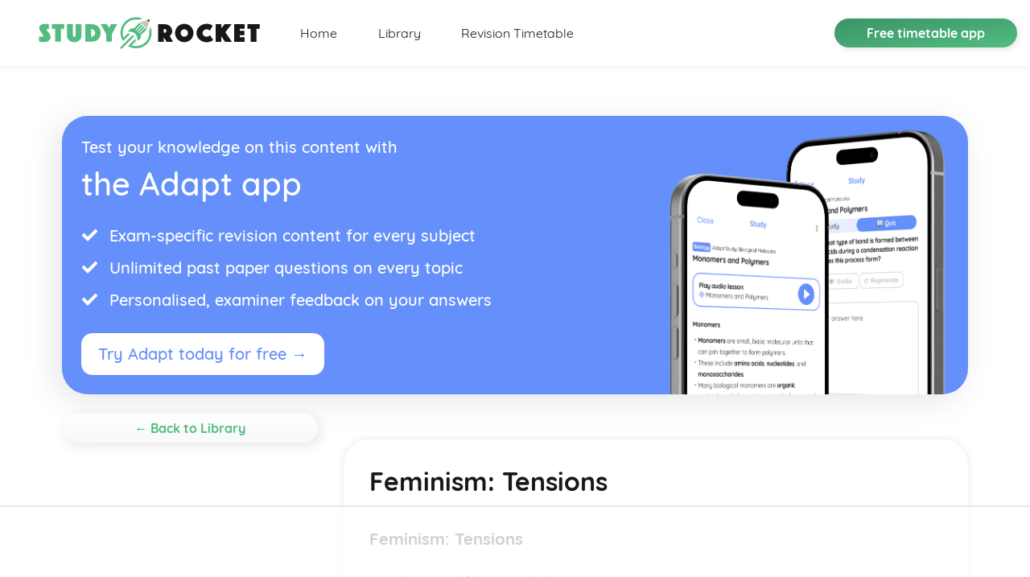

--- FILE ---
content_type: text/html; charset=utf-8
request_url: https://studyrocket.co.uk/revision/a-level-government-and-politics-aqa/political-ideas-feminism/feminism-tensions
body_size: 8250
content:
<!doctype html>
<html lang="en">
  <head>
    <meta charset="utf-8" />
    <title>
      
        Feminism: Tensions – A Level Government and Politics AQA Revision – Study Rocket
      
    </title>
    <meta name="viewport" content="width=device-width, initial-scale=1, maximum-scale=3.0, minimum-scale=0.86" />
    <link rel="stylesheet" href="/assets/css/styles.css" />
    <link rel="shortcut icon" type="image/png" href="/favicon.png" />
    <meta http-equiv="Cache-Control" content="no-store" />

    <!-- Begin Jekyll SEO tag v2.8.0 -->
<meta name="generator" content="Jekyll v3.9.3" />
<meta property="og:title" content="Feminism: Tensions – A Level Government and Politics AQA Revision – Study Rocket" />
<meta name="author" content="Study Rocket" />
<meta property="og:locale" content="en_GB" />
<meta name="description" content="Everything you need to know about Feminism: Tensions for the A Level Government and Politics AQA exam, totally free, with assessment questions, text &amp; videos." />
<meta property="og:description" content="Everything you need to know about Feminism: Tensions for the A Level Government and Politics AQA exam, totally free, with assessment questions, text &amp; videos." />
<link rel="canonical" href="https://studyrocket.co.uk/revision/a-level-government-and-politics-aqa/political-ideas-feminism/feminism-tensions" />
<meta property="og:url" content="https://studyrocket.co.uk/revision/a-level-government-and-politics-aqa/political-ideas-feminism/feminism-tensions" />
<meta property="og:site_name" content="Study Rocket" />
<meta property="og:type" content="article" />
<meta property="article:published_time" content="2023-11-28T12:48:53+01:00" />
<meta name="twitter:card" content="summary" />
<meta property="twitter:title" content="Feminism: Tensions – A Level Government and Politics AQA Revision – Study Rocket" />
<meta name="twitter:site" content="@thestudyrocket" />
<meta name="twitter:creator" content="@Study Rocket" />
<meta property="fb:admins" content="5506840381513833022" />
<meta property="article:publisher" content="2393105560971693" />
<script type="application/ld+json">
{"@context":"https://schema.org","@type":"BlogPosting","author":{"@type":"Person","name":"Study Rocket"},"dateModified":"2023-11-28T12:48:53+01:00","datePublished":"2023-11-28T12:48:53+01:00","description":"Everything you need to know about Feminism: Tensions for the A Level Government and Politics AQA exam, totally free, with assessment questions, text &amp; videos.","headline":"Feminism: Tensions – A Level Government and Politics AQA Revision – Study Rocket","mainEntityOfPage":{"@type":"WebPage","@id":"https://studyrocket.co.uk/revision/a-level-government-and-politics-aqa/political-ideas-feminism/feminism-tensions"},"publisher":{"@type":"Organization","logo":{"@type":"ImageObject","url":"https://studyrocket.co.uk/assets/img/Logo.svg"},"name":"Study Rocket"},"url":"https://studyrocket.co.uk/revision/a-level-government-and-politics-aqa/political-ideas-feminism/feminism-tensions"}</script>
<!-- End Jekyll SEO tag -->


    <!-- Hotjar Tracking Code for https://getadapt.co.uk -->
    <script type="d6930dba7111af0a68308eb3-text/javascript">
        (function(h,o,t,j,a,r){
            h.hj=h.hj||function(){(h.hj.q=h.hj.q||[]).push(arguments)};
            h._hjSettings={hjid:1028397,hjsv:6};
            a=o.getElementsByTagName('head')[0];
            r=o.createElement('script');r.async=1;
            r.src=t+h._hjSettings.hjid+j+h._hjSettings.hjsv;
            a.appendChild(r);
        })(window,document,'https://static.hotjar.com/c/hotjar-','.js?sv=');
    </script>

    <!-- Google tag (gtag.js) [GA4 now!] -->
    <script async src="https://www.googletagmanager.com/gtag/js?id=G-NKDF1QLY9C" type="d6930dba7111af0a68308eb3-text/javascript"></script>
    <script type="d6930dba7111af0a68308eb3-text/javascript">
      window.dataLayer = window.dataLayer || [];
      function gtag(){dataLayer.push(arguments);}
      gtag('js', new Date());

      gtag('config', 'G-NKDF1QLY9C');
    </script>
    <!-- END of Global site tag (gtag.js) - Google Analytics -->

    <!-- AdThrive Head Tag Manual -->
    <script data-no-optimize="1" data-cfasync="false">
    (function(w, d) {
      w.adthrive = w.adthrive || {};
      w.adthrive.cmd = w.
      adthrive.cmd || [];
      w.adthrive.plugin = 'adthrive-ads-manual';
      w.adthrive.host = 'ads.adthrive.com';var s = d.createElement('script');
      s.async = true;
      s.referrerpolicy='no-referrer-when-downgrade';
      s.src = 'https://' + w.adthrive.host + '/sites/63879d89d20f250d37d41522/ads.min.js?referrer=' + w.encodeURIComponent(w.location.href) + '&cb=' + (Math.floor(Math.random() * 100) + 1);
      var n = d.getElementsByTagName('script')[0];
      n.parentNode.insertBefore(s, n);
    })(window, document);
    </script>
    <!-- End of AdThrive Head Tag -->
  </head>

  

  <body class="">
    
<nav id="navbar" class="navbar navbar-expand-lg fixed-top d-flex --">
	<a class="navbar-brand d-none d-md-block" href="/"><img src="/assets/img/Logo.svg" class="navbar__img --original" alt="Adapt revision timetable app logo" /><img src="/assets/img/Logo-white.svg" class="navbar__img --alternative" alt="Adapt revision timetable app logo" /></a>
	<a class="navbar-brand d-md-none" href="/"><img src="/assets/img/small-Logo.svg" class="navbar__img" alt="Adapt revision timetable app logo" /></a>

	<button class="btn btn-link navbar__toggler d-lg-none" data-toggle="collapse" data-target="#navbarLinks" aria-controls="navbarLinks" aria-expanded="false" aria-label="Toggle navigation"><img src="/assets/img/hamburger.svg" /></button>

	<div class="collapse navbar-collapse" id="navbarLinks">
		<a href="/" class="nav-item nav-link --home">Home</a>

		<a href="/revision" class="nav-item nav-link --blog">Library</a>

		<a href="https://getadapt.co.uk?utm_source=studyrocket" class="nav-item nav-link --about" target="_blank">Revision Timetable</a>
	</div>

	<div class="pull-right navbar__button-wrapper d-none d-lg-block">
		<a href="https://getadapt.co.uk?utm_source=studyrocket" target="_blank" class="btn navbar__button gradient-button">Free timetable app</a>
	</div>
</nav>


    <div class="main-content">
      <div class="container">
    <a href="https://getadapt.co.uk/students?utm_source=study+rocket+content+page+ad&utm_medium=ad+banner&utm_campaign=study+rocket+ads" target="_blank" class="advert-atag">
        <aside class="adapt-advert-new d-flex justify-content-center align-items-end">
            <div class="adapt-advert-body flex-grow-1">
                <p class="adapt-advert__title-small">
                    Test your knowledge on this content with
                </p>
                <h1 class="adapt-advert-title-main">
                    the Adapt app
                </h1>
        
                <ul class="uspsList">
                    <li>Exam-specific revision content for every subject</li>
                    <li>Unlimited past paper questions on every topic</li>
                    <li>Personalised, examiner feedback on your answers</li>
                </ul>
        
                <div class="btn btn-lg advert-button-white advert-purple">Try Adapt today for free →</div>
            </div>
            <figure class="adapt-advert-image">
                <img class="adapt-advert__adapt-iphone" src="/assets/img/adapt_assessment_iPhone_2.png" alt="Adapt Assessment app" />
            </figure>
        </aside>
    </a>
</div>

<section class="container d-flex justify-content-center blog-post__section">
	<nav class="category-listing">
	<a class="btn gradient-button --white category-listing__backlink d-none d-lg-block" href="/revision">← Back to Library</a>

	<div class="category-listing__listing">

		<h3 class="category-listing__title">A Level Government and Politics AQA</h3>

		<button class="btn gradient-button --white d-lg-none js-toggle-category-listing" data-toggletext="Hide topic list">View topics (175)</button>

		
		

		

		

		

		

		<div class="category-listing__topic-list">
			<h4 class="d-lg-none">Topics</h4>

			<ul class="list-unstyled">
				
					<li class="category-listing__tag">Political Ideas
						<ul class="list-unstyled">
							
								
							
								
							
								
							
								
							
								
							
								
							
								
							
								
							
								
							
								
							
								
							
								
							
								
							
								
							
								
									<li class="category-listing__post">
										<a href="/revision/a-level-government-and-politics-aqa/political-ideas/socialism-origins" class="">Socialism: Origins</a>
									</li>
								
							
								
									<li class="category-listing__post">
										<a href="/revision/a-level-government-and-politics-aqa/political-ideas/liberalism-tensions" class="">Liberalism: Tensions</a>
									</li>
								
							
								
									<li class="category-listing__post">
										<a href="/revision/a-level-government-and-politics-aqa/political-ideas/liberalism-origins" class="">Liberalism: Origins</a>
									</li>
								
							
								
							
								
							
								
							
								
							
								
							
								
							
								
							
								
							
								
							
								
							
								
							
								
							
								
							
								
							
								
							
								
							
								
							
								
							
								
							
								
							
								
							
								
							
								
							
								
							
								
							
								
							
								
							
								
							
								
							
								
							
								
							
								
							
								
							
								
							
								
							
								
							
								
							
								
							
								
							
								
							
								
							
								
							
								
							
								
							
								
							
								
							
								
							
								
							
								
							
								
							
								
							
								
							
								
							
								
							
								
							
								
							
								
							
								
							
								
							
								
							
								
							
								
							
								
							
								
							
								
							
								
							
								
							
								
							
								
							
								
							
								
							
								
							
								
							
								
							
								
							
								
							
								
							
								
							
								
							
								
							
								
									<li class="category-listing__post">
										<a href="/revision/a-level-government-and-politics-aqa/political-ideas/socialism-tensions" class="">Socialism: Tensions</a>
									</li>
								
							
								
									<li class="category-listing__post">
										<a href="/revision/a-level-government-and-politics-aqa/political-ideas/socialism-different-types" class="">Socialism: Different Types</a>
									</li>
								
							
								
									<li class="category-listing__post">
										<a href="/revision/a-level-government-and-politics-aqa/political-ideas/socialism-core-ideas" class="">Socialism: Core Ideas</a>
									</li>
								
							
								
									<li class="category-listing__post">
										<a href="/revision/a-level-government-and-politics-aqa/political-ideas/conservatism-tensions" class="">Conservatism: Tensions</a>
									</li>
								
							
								
									<li class="category-listing__post">
										<a href="/revision/a-level-government-and-politics-aqa/political-ideas/conservatism-different-types" class="">Conservatism: Different Types</a>
									</li>
								
							
								
									<li class="category-listing__post">
										<a href="/revision/a-level-government-and-politics-aqa/political-ideas/conservatism-core-ideas" class="">Conservatism: Core Ideas</a>
									</li>
								
							
								
									<li class="category-listing__post">
										<a href="/revision/a-level-government-and-politics-aqa/political-ideas/conservatism-origins" class="">Conservatism: Origins</a>
									</li>
								
							
								
									<li class="category-listing__post">
										<a href="/revision/a-level-government-and-politics-aqa/political-ideas/liberalism-different-types" class="">Liberalism: Different types</a>
									</li>
								
							
								
									<li class="category-listing__post">
										<a href="/revision/a-level-government-and-politics-aqa/political-ideas/liberalism-core-ideas" class="">Liberalism: Core Ideas</a>
									</li>
								
							
								
							
								
							
								
							
								
							
								
							
								
							
								
							
								
							
								
							
								
							
								
							
								
							
								
							
								
							
								
							
								
							
								
							
								
							
								
							
								
							
								
							
								
							
								
							
								
							
								
							
								
							
								
							
								
							
								
							
								
							
								
							
								
							
								
							
								
							
								
							
								
							
								
							
								
							
								
							
								
							
								
							
								
							
								
							
								
							
								
							
								
							
								
							
								
							
								
							
								
							
								
							
								
							
								
							
								
							
								
							
								
							
								
							
								
							
								
							
								
							
								
							
								
							
								
							
								
							
								
							
								
							
								
							
								
							
								
							
						</ul>
					</li>
				
					<li class="category-listing__tag">Political Ideas: Anarchism
						<ul class="list-unstyled">
							
								
							
								
							
								
							
								
									<li class="category-listing__post">
										<a href="/revision/a-level-government-and-politics-aqa/political-ideas-anarchism/anarchism-different-types" class="">Anarchism: Different Types</a>
									</li>
								
							
								
									<li class="category-listing__post">
										<a href="/revision/a-level-government-and-politics-aqa/political-ideas-anarchism/anarchism-core-ideas" class="">Anarchism: Core Ideas</a>
									</li>
								
							
								
							
								
							
								
							
								
							
								
							
								
							
								
							
								
							
								
							
								
							
								
							
								
							
								
							
								
							
								
							
								
							
								
							
								
							
								
							
								
							
								
							
								
							
								
							
								
							
								
							
								
							
								
							
								
							
								
							
								
							
								
							
								
							
								
							
								
							
								
							
								
							
								
							
								
							
								
							
								
							
								
							
								
							
								
							
								
							
								
							
								
							
								
							
								
							
								
							
								
							
								
							
								
							
								
							
								
							
								
							
								
							
								
							
								
							
								
							
								
							
								
							
								
							
								
							
								
							
								
							
								
							
								
							
								
							
								
							
								
							
								
							
								
							
								
							
								
							
								
							
								
							
								
							
								
							
								
							
								
							
								
							
								
							
								
							
								
							
								
							
								
							
								
							
								
									<li class="category-listing__post">
										<a href="/revision/a-level-government-and-politics-aqa/political-ideas-anarchism/anarchism-tensions" class="">Anarchism: Tensions</a>
									</li>
								
							
								
									<li class="category-listing__post">
										<a href="/revision/a-level-government-and-politics-aqa/political-ideas-anarchism/anarchism-origins" class="">Anarchism: Origins</a>
									</li>
								
							
								
							
								
							
								
							
								
							
								
							
								
							
								
							
								
							
								
							
								
							
								
							
								
							
								
							
								
							
								
							
								
							
								
							
								
							
								
							
								
							
								
							
								
							
								
							
								
							
								
							
								
							
								
							
								
							
								
							
								
							
								
							
								
							
								
							
								
							
								
							
								
							
								
							
								
							
								
							
								
							
								
							
								
							
								
							
								
							
								
							
								
							
								
							
								
							
								
							
								
							
								
							
								
							
								
							
								
							
								
							
								
							
								
							
								
							
								
							
								
							
								
							
								
							
								
							
								
							
								
							
								
							
								
							
								
							
								
							
								
							
								
							
								
							
								
							
								
							
								
							
								
							
								
							
								
							
								
							
								
							
								
							
						</ul>
					</li>
				
					<li class="category-listing__tag">Political Ideas: Ecologism
						<ul class="list-unstyled">
							
								
									<li class="category-listing__post">
										<a href="/revision/a-level-government-and-politics-aqa/political-ideas-ecologism/ecologism-tensions" class="">Ecologism: Tensions</a>
									</li>
								
							
								
									<li class="category-listing__post">
										<a href="/revision/a-level-government-and-politics-aqa/political-ideas-ecologism/ecologism-core-ideas" class="">Ecologism: Core Ideas</a>
									</li>
								
							
								
									<li class="category-listing__post">
										<a href="/revision/a-level-government-and-politics-aqa/political-ideas-ecologism/ecologism-origins" class="">Ecologism: Origins</a>
									</li>
								
							
								
							
								
							
								
							
								
							
								
							
								
							
								
							
								
							
								
							
								
							
								
							
								
							
								
							
								
							
								
							
								
							
								
							
								
							
								
							
								
							
								
							
								
							
								
							
								
							
								
							
								
							
								
							
								
							
								
							
								
							
								
							
								
							
								
							
								
							
								
							
								
							
								
							
								
							
								
							
								
							
								
							
								
							
								
							
								
							
								
							
								
							
								
							
								
							
								
							
								
							
								
							
								
							
								
							
								
							
								
							
								
							
								
							
								
							
								
							
								
							
								
							
								
							
								
							
								
							
								
							
								
							
								
							
								
							
								
							
								
							
								
							
								
							
								
							
								
							
								
							
								
							
								
							
								
							
								
							
								
							
								
							
								
							
								
							
								
							
								
							
								
							
								
							
								
							
								
									<li class="category-listing__post">
										<a href="/revision/a-level-government-and-politics-aqa/political-ideas-ecologism/ecologism-different-types" class="">Ecologism: Different Types</a>
									</li>
								
							
								
							
								
							
								
							
								
							
								
							
								
							
								
							
								
							
								
							
								
							
								
							
								
							
								
							
								
							
								
							
								
							
								
							
								
							
								
							
								
							
								
							
								
							
								
							
								
							
								
							
								
							
								
							
								
							
								
							
								
							
								
							
								
							
								
							
								
							
								
							
								
							
								
							
								
							
								
							
								
							
								
							
								
							
								
							
								
							
								
							
								
							
								
							
								
							
								
							
								
							
								
							
								
							
								
							
								
							
								
							
								
							
								
							
								
							
								
							
								
							
								
							
								
							
								
							
								
							
								
							
								
							
								
							
								
							
								
							
								
							
								
							
								
							
								
							
								
							
								
							
								
							
								
							
								
							
								
							
								
							
								
							
								
							
								
							
						</ul>
					</li>
				
					<li class="category-listing__tag">Political Ideas: Feminism
						<ul class="list-unstyled">
							
								
							
								
							
								
							
								
							
								
							
								
							
								
							
								
							
								
							
								
							
								
									<li class="category-listing__post">
										<a href="/revision/a-level-government-and-politics-aqa/political-ideas-feminism/feminism-tensions" class="active">Feminism: Tensions</a>
									</li>
								
							
								
									<li class="category-listing__post">
										<a href="/revision/a-level-government-and-politics-aqa/political-ideas-feminism/feminism-different-types" class="">Feminism: Different Types</a>
									</li>
								
							
								
									<li class="category-listing__post">
										<a href="/revision/a-level-government-and-politics-aqa/political-ideas-feminism/feminism-core-ideas" class="">Feminism: Core Ideas</a>
									</li>
								
							
								
									<li class="category-listing__post">
										<a href="/revision/a-level-government-and-politics-aqa/political-ideas-feminism/feminism-origins" class="">Feminism: Origins</a>
									</li>
								
							
								
							
								
							
								
							
								
							
								
							
								
							
								
							
								
							
								
							
								
							
								
							
								
							
								
							
								
							
								
							
								
							
								
							
								
							
								
							
								
							
								
							
								
							
								
							
								
							
								
							
								
							
								
							
								
							
								
							
								
							
								
							
								
							
								
							
								
							
								
							
								
							
								
							
								
							
								
							
								
							
								
							
								
							
								
							
								
							
								
							
								
							
								
							
								
							
								
							
								
							
								
							
								
							
								
							
								
							
								
							
								
							
								
							
								
							
								
							
								
							
								
							
								
							
								
							
								
							
								
							
								
							
								
							
								
							
								
							
								
							
								
							
								
							
								
							
								
							
								
							
								
							
								
							
								
							
								
							
								
							
								
							
								
							
								
							
								
							
								
							
								
							
								
							
								
							
								
							
								
							
								
							
								
							
								
							
								
							
								
							
								
							
								
							
								
							
								
							
								
							
								
							
								
							
								
							
								
							
								
							
								
							
								
							
								
							
								
							
								
							
								
							
								
							
								
							
								
							
								
							
								
							
								
							
								
							
								
							
								
							
								
							
								
							
								
							
								
							
								
							
								
							
								
							
								
							
								
							
								
							
								
							
								
							
								
							
								
							
								
							
								
							
								
							
								
							
								
							
								
							
								
							
								
							
								
							
								
							
								
							
								
							
								
							
								
							
								
							
								
							
								
							
								
							
								
							
								
							
								
							
								
							
								
							
								
							
								
							
								
							
								
							
						</ul>
					</li>
				
					<li class="category-listing__tag">Political Ideas: Multiculturalism
						<ul class="list-unstyled">
							
								
							
								
							
								
							
								
							
								
							
								
									<li class="category-listing__post">
										<a href="/revision/a-level-government-and-politics-aqa/political-ideas-multiculturalism/multiculturalism-different-types" class="">Multiculturalism: Different Types</a>
									</li>
								
							
								
									<li class="category-listing__post">
										<a href="/revision/a-level-government-and-politics-aqa/political-ideas-multiculturalism/multiculturalism-core-ideas" class="">Multiculturalism: Core Ideas</a>
									</li>
								
							
								
									<li class="category-listing__post">
										<a href="/revision/a-level-government-and-politics-aqa/political-ideas-multiculturalism/multiculturalism-origins" class="">Multiculturalism: Origins</a>
									</li>
								
							
								
							
								
							
								
							
								
							
								
							
								
							
								
							
								
							
								
							
								
							
								
							
								
							
								
							
								
							
								
							
								
							
								
							
								
							
								
							
								
							
								
							
								
							
								
							
								
							
								
							
								
							
								
							
								
							
								
							
								
							
								
							
								
							
								
							
								
							
								
							
								
							
								
							
								
							
								
							
								
							
								
							
								
							
								
							
								
							
								
							
								
							
								
							
								
							
								
							
								
							
								
							
								
							
								
							
								
							
								
							
								
							
								
							
								
							
								
							
								
							
								
							
								
							
								
							
								
							
								
							
								
							
								
							
								
							
								
							
								
							
								
							
								
							
								
							
								
							
								
							
								
							
								
							
								
							
								
							
								
							
								
							
								
							
								
							
								
							
								
							
								
							
								
									<li class="category-listing__post">
										<a href="/revision/a-level-government-and-politics-aqa/political-ideas-multiculturalism/multiculturalism-tensions" class="">Multiculturalism: Tensions</a>
									</li>
								
							
								
							
								
							
								
							
								
							
								
							
								
							
								
							
								
							
								
							
								
							
								
							
								
							
								
							
								
							
								
							
								
							
								
							
								
							
								
							
								
							
								
							
								
							
								
							
								
							
								
							
								
							
								
							
								
							
								
							
								
							
								
							
								
							
								
							
								
							
								
							
								
							
								
							
								
							
								
							
								
							
								
							
								
							
								
							
								
							
								
							
								
							
								
							
								
							
								
							
								
							
								
							
								
							
								
							
								
							
								
							
								
							
								
							
								
							
								
							
								
							
								
							
								
							
								
							
								
							
								
							
								
							
								
							
								
							
								
							
								
							
								
							
								
							
								
							
								
							
								
							
								
							
								
							
								
							
								
							
								
							
						</ul>
					</li>
				
					<li class="category-listing__tag">Political Ideas: Nationalism
						<ul class="list-unstyled">
							
								
							
								
							
								
							
								
							
								
							
								
							
								
							
								
							
								
									<li class="category-listing__post">
										<a href="/revision/a-level-government-and-politics-aqa/political-ideas-nationalism/nationalism-tensions" class="">Nationalism: Tensions</a>
									</li>
								
							
								
									<li class="category-listing__post">
										<a href="/revision/a-level-government-and-politics-aqa/political-ideas-nationalism/nationalism-origins" class="">Nationalism: Origins</a>
									</li>
								
							
								
							
								
							
								
							
								
							
								
							
								
							
								
							
								
							
								
							
								
							
								
							
								
							
								
							
								
							
								
							
								
							
								
							
								
							
								
							
								
							
								
							
								
							
								
							
								
							
								
							
								
							
								
							
								
							
								
							
								
							
								
							
								
							
								
							
								
							
								
							
								
							
								
							
								
							
								
							
								
							
								
							
								
							
								
							
								
							
								
							
								
							
								
							
								
							
								
							
								
							
								
							
								
							
								
							
								
							
								
							
								
							
								
							
								
							
								
							
								
							
								
							
								
							
								
							
								
							
								
							
								
							
								
							
								
							
								
							
								
							
								
							
								
							
								
							
								
							
								
							
								
							
								
							
								
							
								
							
								
							
								
							
								
							
								
							
								
							
								
							
								
									<li class="category-listing__post">
										<a href="/revision/a-level-government-and-politics-aqa/political-ideas-nationalism/nationalism-different-types" class="">Nationalism: Different Types</a>
									</li>
								
							
								
									<li class="category-listing__post">
										<a href="/revision/a-level-government-and-politics-aqa/political-ideas-nationalism/nationalism-core-ideas" class="">Nationalism: Core Ideas</a>
									</li>
								
							
								
							
								
							
								
							
								
							
								
							
								
							
								
							
								
							
								
							
								
							
								
							
								
							
								
							
								
							
								
							
								
							
								
							
								
							
								
							
								
							
								
							
								
							
								
							
								
							
								
							
								
							
								
							
								
							
								
							
								
							
								
							
								
							
								
							
								
							
								
							
								
							
								
							
								
							
								
							
								
							
								
							
								
							
								
							
								
							
								
							
								
							
								
							
								
							
								
							
								
							
								
							
								
							
								
							
								
							
								
							
								
							
								
							
								
							
								
							
								
							
								
							
								
							
								
							
								
							
								
							
								
							
								
							
								
							
								
							
								
							
								
							
								
							
								
							
								
							
								
							
								
							
								
							
								
							
						</ul>
					</li>
				
					<li class="category-listing__tag">UK Politics
						<ul class="list-unstyled">
							
								
							
								
							
								
							
								
							
								
							
								
							
								
							
								
							
								
							
								
							
								
							
								
							
								
							
								
							
								
							
								
							
								
							
								
							
								
							
								
							
								
							
								
							
								
							
								
							
								
							
								
							
								
							
								
							
								
							
								
							
								
							
								
							
								
							
								
							
								
							
								
							
								
							
								
							
								
							
								
							
								
							
								
							
								
							
								
							
								
							
								
							
								
							
								
							
								
							
								
							
								
							
								
							
								
							
								
							
								
							
								
							
								
							
								
							
								
							
								
							
								
							
								
							
								
									<li class="category-listing__post">
										<a href="/revision/a-level-government-and-politics-aqa/uk-politics/uk-political-parties" class="">UK Political Parties</a>
									</li>
								
							
								
									<li class="category-listing__post">
										<a href="/revision/a-level-government-and-politics-aqa/uk-politics/changing-voting-trends" class="">Changing voting trends</a>
									</li>
								
							
								
									<li class="category-listing__post">
										<a href="/revision/a-level-government-and-politics-aqa/uk-politics/other-uk-electoral-systems" class="">Other UK Electoral Systems</a>
									</li>
								
							
								
									<li class="category-listing__post">
										<a href="/revision/a-level-government-and-politics-aqa/uk-politics/first-past-the-post-disadvantages" class="">First Past the Post: Disadvantages</a>
									</li>
								
							
								
									<li class="category-listing__post">
										<a href="/revision/a-level-government-and-politics-aqa/uk-politics/first-past-the-post-system" class="">First Past the Post System</a>
									</li>
								
							
								
									<li class="category-listing__post">
										<a href="/revision/a-level-government-and-politics-aqa/uk-politics/political-participation-in-the-uk" class="">Political Participation in the UK</a>
									</li>
								
							
								
									<li class="category-listing__post">
										<a href="/revision/a-level-government-and-politics-aqa/uk-politics/democracy-definition" class="">Democracy: Definition</a>
									</li>
								
							
								
									<li class="category-listing__post">
										<a href="/revision/a-level-government-and-politics-aqa/uk-politics/the-eu-political-systems" class="">The EU: Political Systems</a>
									</li>
								
							
								
									<li class="category-listing__post">
										<a href="/revision/a-level-government-and-politics-aqa/uk-politics/the-eu-aims" class="">The EU: Aims</a>
									</li>
								
							
								
									<li class="category-listing__post">
										<a href="/revision/a-level-government-and-politics-aqa/uk-politics/the-eu-development" class="">The EU: Development</a>
									</li>
								
							
								
									<li class="category-listing__post">
										<a href="/revision/a-level-government-and-politics-aqa/uk-politics/supreme-court-impact" class="">Supreme Court: Impact</a>
									</li>
								
							
								
									<li class="category-listing__post">
										<a href="/revision/a-level-government-and-politics-aqa/uk-politics/supreme-court-power" class="">Supreme Court: Power</a>
									</li>
								
							
								
									<li class="category-listing__post">
										<a href="/revision/a-level-government-and-politics-aqa/uk-politics/supreme-court-role" class="">Supreme Court: Role</a>
									</li>
								
							
								
									<li class="category-listing__post">
										<a href="/revision/a-level-government-and-politics-aqa/uk-politics/ministerial-responsibility" class="">Ministerial responsibility</a>
									</li>
								
							
								
									<li class="category-listing__post">
										<a href="/revision/a-level-government-and-politics-aqa/uk-politics/prime-minister" class="">Prime Minister</a>
									</li>
								
							
								
									<li class="category-listing__post">
										<a href="/revision/a-level-government-and-politics-aqa/uk-politics/parliament-in-relation-to-the-executive" class="">Parliament in relation to the Executive</a>
									</li>
								
							
								
									<li class="category-listing__post">
										<a href="/revision/a-level-government-and-politics-aqa/uk-politics/powers-of-the-commons-and-the-lords" class="">Powers of the Commons and the Lords</a>
									</li>
								
							
								
									<li class="category-listing__post">
										<a href="/revision/a-level-government-and-politics-aqa/uk-politics/house-of-lords-members" class="">House of Lords: Members</a>
									</li>
								
							
								
									<li class="category-listing__post">
										<a href="/revision/a-level-government-and-politics-aqa/uk-politics/impact-of-devolution" class="">Impact of Devolution</a>
									</li>
								
							
								
									<li class="category-listing__post">
										<a href="/revision/a-level-government-and-politics-aqa/uk-politics/constitutional-reform-post-1997" class="">Constitutional reform post-1997</a>
									</li>
								
							
								
									<li class="category-listing__post">
										<a href="/revision/a-level-government-and-politics-aqa/uk-politics/strengths-and-weakensses-of-the-uk-constitution" class="">Strengths and weakensses of the UK constitution</a>
									</li>
								
							
								
									<li class="category-listing__post">
										<a href="/revision/a-level-government-and-politics-aqa/uk-politics/sources-of-the-uk-constitution" class="">Sources of the UK Constitution</a>
									</li>
								
							
								
									<li class="category-listing__post">
										<a href="/revision/a-level-government-and-politics-aqa/uk-politics/british-politics" class="">British Politics</a>
									</li>
								
							
								
									<li class="category-listing__post">
										<a href="/revision/a-level-government-and-politics-aqa/uk-politics/european-communities-act" class="">European Communities Act</a>
									</li>
								
							
								
									<li class="category-listing__post">
										<a href="/revision/a-level-government-and-politics-aqa/uk-politics/act-of-settlement-1701" class="">Act of Settlement 1701</a>
									</li>
								
							
								
									<li class="category-listing__post">
										<a href="/revision/a-level-government-and-politics-aqa/uk-politics/english-civil-war" class="">English Civil War</a>
									</li>
								
							
								
									<li class="category-listing__post">
										<a href="/revision/a-level-government-and-politics-aqa/uk-politics/journey-to-parliamentary-sovereignty" class="">Journey to Parliamentary Sovereignty</a>
									</li>
								
							
								
									<li class="category-listing__post">
										<a href="/revision/a-level-government-and-politics-aqa/uk-politics/creation-of-parliament" class="">Creation of Parliament</a>
									</li>
								
							
								
									<li class="category-listing__post">
										<a href="/revision/a-level-government-and-politics-aqa/uk-politics/norman-rule" class="">Norman Rule</a>
									</li>
								
							
								
							
								
							
								
							
								
							
								
							
								
							
								
							
								
							
								
							
								
							
								
							
								
							
								
							
								
							
								
							
								
							
								
							
								
							
								
							
								
							
								
							
								
							
								
							
								
							
								
							
								
							
								
							
								
							
								
							
								
							
								
							
								
							
								
							
								
							
								
							
								
							
								
							
								
							
								
							
								
							
								
									<li class="category-listing__post">
										<a href="/revision/a-level-government-and-politics-aqa/uk-politics/uk-political-party-funding" class="">UK Political party funding </a>
									</li>
								
							
								
									<li class="category-listing__post">
										<a href="/revision/a-level-government-and-politics-aqa/uk-politics/types-of-uk-political-parties" class="">Types of UK political parties</a>
									</li>
								
							
								
									<li class="category-listing__post">
										<a href="/revision/a-level-government-and-politics-aqa/uk-politics/political-party-definition" class="">Political Party: Definition</a>
									</li>
								
							
								
									<li class="category-listing__post">
										<a href="/revision/a-level-government-and-politics-aqa/uk-politics/role-of-the-media-in-politics" class="">Role of the Media in Politics</a>
									</li>
								
							
								
									<li class="category-listing__post">
										<a href="/revision/a-level-government-and-politics-aqa/uk-politics/role-of-the-party-leader" class="">Role of the Party Leader</a>
									</li>
								
							
								
									<li class="category-listing__post">
										<a href="/revision/a-level-government-and-politics-aqa/uk-politics/effect-of-ethnicity-on-voting" class="">Effect of ethnicity on voting</a>
									</li>
								
							
								
									<li class="category-listing__post">
										<a href="/revision/a-level-government-and-politics-aqa/uk-politics/effect-of-age-on-voting" class="">Effect of age on voting</a>
									</li>
								
							
								
									<li class="category-listing__post">
										<a href="/revision/a-level-government-and-politics-aqa/uk-politics/effect-of-gender-on-voting" class="">Effect of gender on voting</a>
									</li>
								
							
								
									<li class="category-listing__post">
										<a href="/revision/a-level-government-and-politics-aqa/uk-politics/effect-of-class-on-voting" class="">Effect of class on voting</a>
									</li>
								
							
								
									<li class="category-listing__post">
										<a href="/revision/a-level-government-and-politics-aqa/uk-politics/different-regions-of-the-uk-vote-differently" class="">Different Regions of the UK vote differently</a>
									</li>
								
							
								
									<li class="category-listing__post">
										<a href="/revision/a-level-government-and-politics-aqa/uk-politics/referenda-in-the-uk" class="">Referenda in the UK</a>
									</li>
								
							
								
									<li class="category-listing__post">
										<a href="/revision/a-level-government-and-politics-aqa/uk-politics/first-past-the-post-advantages" class="">First Past the Post: Advantages</a>
									</li>
								
							
								
									<li class="category-listing__post">
										<a href="/revision/a-level-government-and-politics-aqa/uk-politics/elections-and-democracy" class="">Elections and Democracy</a>
									</li>
								
							
								
									<li class="category-listing__post">
										<a href="/revision/a-level-government-and-politics-aqa/uk-politics/protection-of-rights-in-democracies" class="">Protection of rights in democracies</a>
									</li>
								
							
								
									<li class="category-listing__post">
										<a href="/revision/a-level-government-and-politics-aqa/uk-politics/pressure-groups" class="">Pressure Groups</a>
									</li>
								
							
								
									<li class="category-listing__post">
										<a href="/revision/a-level-government-and-politics-aqa/uk-politics/effectiveness-of-uk-democracy" class="">Effectiveness of UK Democracy</a>
									</li>
								
							
								
									<li class="category-listing__post">
										<a href="/revision/a-level-government-and-politics-aqa/uk-politics/forms-of-democracy" class="">Forms of Democracy</a>
									</li>
								
							
								
									<li class="category-listing__post">
										<a href="/revision/a-level-government-and-politics-aqa/uk-politics/the-eu-brexit" class="">The EU: Brexit</a>
									</li>
								
							
								
									<li class="category-listing__post">
										<a href="/revision/a-level-government-and-politics-aqa/uk-politics/the-eu-impact-on-british-politics" class="">The EU: Impact on British politics</a>
									</li>
								
							
								
									<li class="category-listing__post">
										<a href="/revision/a-level-government-and-politics-aqa/uk-politics/the-eu-roles-and-functions" class="">The EU: Roles and Functions</a>
									</li>
								
							
								
									<li class="category-listing__post">
										<a href="/revision/a-level-government-and-politics-aqa/uk-politics/supreme-court-what-happens-after-brexit" class="">Supreme Court: What happens after Brexit?</a>
									</li>
								
							
								
									<li class="category-listing__post">
										<a href="/revision/a-level-government-and-politics-aqa/uk-politics/supreme-court-underpinning-principles" class="">Supreme Court: Underpinning Principles</a>
									</li>
								
							
								
									<li class="category-listing__post">
										<a href="/revision/a-level-government-and-politics-aqa/uk-politics/supreme-court-composition" class="">Supreme Court: Composition</a>
									</li>
								
							
								
									<li class="category-listing__post">
										<a href="/revision/a-level-government-and-politics-aqa/uk-politics/powers-of-of-the-prime-minister-and-cabinet" class="">Powers of of the prime minister and cabinet</a>
									</li>
								
							
								
									<li class="category-listing__post">
										<a href="/revision/a-level-government-and-politics-aqa/uk-politics/cabinet" class="">Cabinet</a>
									</li>
								
							
								
									<li class="category-listing__post">
										<a href="/revision/a-level-government-and-politics-aqa/uk-politics/the-executive" class="">The Executive</a>
									</li>
								
							
								
									<li class="category-listing__post">
										<a href="/revision/a-level-government-and-politics-aqa/uk-politics/functions-of-parliament" class="">Functions of Parliament</a>
									</li>
								
							
								
									<li class="category-listing__post">
										<a href="/revision/a-level-government-and-politics-aqa/uk-politics/house-of-lords-structure" class="">House of Lords: Structure</a>
									</li>
								
							
								
									<li class="category-listing__post">
										<a href="/revision/a-level-government-and-politics-aqa/uk-politics/house-of-commons-members" class="">House of Commons: Members</a>
									</li>
								
							
								
									<li class="category-listing__post">
										<a href="/revision/a-level-government-and-politics-aqa/uk-politics/house-of-commons-structure" class="">House of Commons: Structure</a>
									</li>
								
							
								
									<li class="category-listing__post">
										<a href="/revision/a-level-government-and-politics-aqa/uk-politics/northern-ireland-assembly" class="">Northern Ireland Assembly</a>
									</li>
								
							
								
									<li class="category-listing__post">
										<a href="/revision/a-level-government-and-politics-aqa/uk-politics/welsh-assembly" class="">Welsh Assembly</a>
									</li>
								
							
								
									<li class="category-listing__post">
										<a href="/revision/a-level-government-and-politics-aqa/uk-politics/scottish-parliament" class="">Scottish Parliament</a>
									</li>
								
							
								
									<li class="category-listing__post">
										<a href="/revision/a-level-government-and-politics-aqa/uk-politics/devolution-definition" class="">Devolution: Definition</a>
									</li>
								
							
								
									<li class="category-listing__post">
										<a href="/revision/a-level-government-and-politics-aqa/uk-politics/codified-vs-uncodified-constitutions" class="">Codified vs Uncodified Constitutions</a>
									</li>
								
							
								
									<li class="category-listing__post">
										<a href="/revision/a-level-government-and-politics-aqa/uk-politics/constitution-definition" class="">Constitution: Definition</a>
									</li>
								
							
								
									<li class="category-listing__post">
										<a href="/revision/a-level-government-and-politics-aqa/uk-politics/democracy-in-the-uk" class="">Democracy in the UK</a>
									</li>
								
							
								
									<li class="category-listing__post">
										<a href="/revision/a-level-government-and-politics-aqa/uk-politics/parliamentary-system" class="">Parliamentary System</a>
									</li>
								
							
								
									<li class="category-listing__post">
										<a href="/revision/a-level-government-and-politics-aqa/uk-politics/parliament-acts" class="">Parliament Acts</a>
									</li>
								
							
								
									<li class="category-listing__post">
										<a href="/revision/a-level-government-and-politics-aqa/uk-politics/creation-of-the-uk" class="">Creation of the UK</a>
									</li>
								
							
								
									<li class="category-listing__post">
										<a href="/revision/a-level-government-and-politics-aqa/uk-politics/bill-of-rights" class="">Bill of Rights</a>
									</li>
								
							
								
									<li class="category-listing__post">
										<a href="/revision/a-level-government-and-politics-aqa/uk-politics/magna-carta" class="">Magna Carta</a>
									</li>
								
							
								
									<li class="category-listing__post">
										<a href="/revision/a-level-government-and-politics-aqa/uk-politics/angevin-rule" class="">Angevin Rule</a>
									</li>
								
							
								
									<li class="category-listing__post">
										<a href="/revision/a-level-government-and-politics-aqa/uk-politics/anglo-saxon-institutions" class="">Anglo-Saxon institutions</a>
									</li>
								
							
						</ul>
					</li>
				
					<li class="category-listing__tag">US Politics
						<ul class="list-unstyled">
							
								
							
								
							
								
							
								
							
								
							
								
							
								
							
								
							
								
							
								
							
								
							
								
							
								
							
								
							
								
							
								
							
								
							
								
									<li class="category-listing__post">
										<a href="/revision/a-level-government-and-politics-aqa/us-politics/us-vs-uk-pressure-groups" class="">US vs UK Pressure Groups</a>
									</li>
								
							
								
									<li class="category-listing__post">
										<a href="/revision/a-level-government-and-politics-aqa/us-politics/pressure-groups-arguments-againts" class="">Pressure Groups: Arguments againts</a>
									</li>
								
							
								
									<li class="category-listing__post">
										<a href="/revision/a-level-government-and-politics-aqa/us-politics/pressure-groups-arguments-for" class="">Pressure Groups: Arguments for</a>
									</li>
								
							
								
									<li class="category-listing__post">
										<a href="/revision/a-level-government-and-politics-aqa/us-politics/pressure-group-impact" class="">Pressure Group Impact</a>
									</li>
								
							
								
									<li class="category-listing__post">
										<a href="/revision/a-level-government-and-politics-aqa/us-politics/pressure-group-functions" class="">Pressure Group Functions</a>
									</li>
								
							
								
									<li class="category-listing__post">
										<a href="/revision/a-level-government-and-politics-aqa/us-politics/pluralism" class="">Pluralism</a>
									</li>
								
							
								
									<li class="category-listing__post">
										<a href="/revision/a-level-government-and-politics-aqa/us-politics/uk-parties-vs-us-parties" class="">UK Parties vs US Parties</a>
									</li>
								
							
								
									<li class="category-listing__post">
										<a href="/revision/a-level-government-and-politics-aqa/us-politics/two-party-system" class="">Two-Party system</a>
									</li>
								
							
								
									<li class="category-listing__post">
										<a href="/revision/a-level-government-and-politics-aqa/us-politics/party-policies" class="">Party Policies</a>
									</li>
								
							
								
									<li class="category-listing__post">
										<a href="/revision/a-level-government-and-politics-aqa/us-politics/party-organisation" class="">Party Organisation</a>
									</li>
								
							
								
									<li class="category-listing__post">
										<a href="/revision/a-level-government-and-politics-aqa/us-politics/party-ideology" class="">Party Ideology</a>
									</li>
								
							
								
									<li class="category-listing__post">
										<a href="/revision/a-level-government-and-politics-aqa/us-politics/political-parties" class="">Political Parties</a>
									</li>
								
							
								
									<li class="category-listing__post">
										<a href="/revision/a-level-government-and-politics-aqa/us-politics/recall-elections" class="">Recall elections</a>
									</li>
								
							
								
									<li class="category-listing__post">
										<a href="/revision/a-level-government-and-politics-aqa/us-politics/propositions" class="">Propositions</a>
									</li>
								
							
								
									<li class="category-listing__post">
										<a href="/revision/a-level-government-and-politics-aqa/us-politics/congressional-elections" class="">Congressional elections</a>
									</li>
								
							
								
									<li class="category-listing__post">
										<a href="/revision/a-level-government-and-politics-aqa/us-politics/compare-uk-and-usa-protection-of-rights" class="">Compare UK and USA protection of rights</a>
									</li>
								
							
								
									<li class="category-listing__post">
										<a href="/revision/a-level-government-and-politics-aqa/us-politics/immigration-reform" class="">Immigration reform</a>
									</li>
								
							
								
									<li class="category-listing__post">
										<a href="/revision/a-level-government-and-politics-aqa/us-politics/representation" class="">Representation</a>
									</li>
								
							
								
									<li class="category-listing__post">
										<a href="/revision/a-level-government-and-politics-aqa/us-politics/voting-rights" class="">Voting Rights</a>
									</li>
								
							
								
									<li class="category-listing__post">
										<a href="/revision/a-level-government-and-politics-aqa/us-politics/affirmative-action" class="">Affirmative Action</a>
									</li>
								
							
								
									<li class="category-listing__post">
										<a href="/revision/a-level-government-and-politics-aqa/us-politics/uk-vs-us-supreme-court" class="">UK vs US Supreme Court</a>
									</li>
								
							
								
									<li class="category-listing__post">
										<a href="/revision/a-level-government-and-politics-aqa/us-politics/supreme-court-vs-congressional-power" class="">Supreme Court vs congressional power</a>
									</li>
								
							
								
									<li class="category-listing__post">
										<a href="/revision/a-level-government-and-politics-aqa/us-politics/supreme-court-and-public-policy" class="">Supreme Court and Public Policy</a>
									</li>
								
							
								
									<li class="category-listing__post">
										<a href="/revision/a-level-government-and-politics-aqa/us-politics/supreme-court-bill-of-rights" class="">Supreme Court: Bill of Rights</a>
									</li>
								
							
								
									<li class="category-listing__post">
										<a href="/revision/a-level-government-and-politics-aqa/us-politics/judicial-activism" class="">Judicial Activism</a>
									</li>
								
							
								
									<li class="category-listing__post">
										<a href="/revision/a-level-government-and-politics-aqa/us-politics/judicial-review" class="">Judicial Review</a>
									</li>
								
							
								
									<li class="category-listing__post">
										<a href="/revision/a-level-government-and-politics-aqa/us-politics/appointment-of-justices" class="">Appointment of justices</a>
									</li>
								
							
								
									<li class="category-listing__post">
										<a href="/revision/a-level-government-and-politics-aqa/us-politics/membership-of-supreme-court" class="">Membership of Supreme Court</a>
									</li>
								
							
								
									<li class="category-listing__post">
										<a href="/revision/a-level-government-and-politics-aqa/us-politics/federal-courts-structure" class="">Federal courts: Structure</a>
									</li>
								
							
								
									<li class="category-listing__post">
										<a href="/revision/a-level-government-and-politics-aqa/us-politics/us-president-vs-uk-prime-minister" class="">US President vs UK Prime Minister</a>
									</li>
								
							
								
									<li class="category-listing__post">
										<a href="/revision/a-level-government-and-politics-aqa/us-politics/factors-affecting-presidential-success" class="">Factors affecting presidential success</a>
									</li>
								
							
								
									<li class="category-listing__post">
										<a href="/revision/a-level-government-and-politics-aqa/us-politics/theories-of-presidential-power" class="">Theories of presidential power</a>
									</li>
								
							
								
									<li class="category-listing__post">
										<a href="/revision/a-level-government-and-politics-aqa/us-politics/direct-authority" class="">Direct Authority</a>
									</li>
								
							
								
									<li class="category-listing__post">
										<a href="/revision/a-level-government-and-politics-aqa/us-politics/presidents-relationship-with-congress" class="">President's relationship with Congress</a>
									</li>
								
							
								
									<li class="category-listing__post">
										<a href="/revision/a-level-government-and-politics-aqa/us-politics/the-cabinet" class="">The Cabinet</a>
									</li>
								
							
								
									<li class="category-listing__post">
										<a href="/revision/a-level-government-and-politics-aqa/us-politics/vice-president" class="">Vice President</a>
									</li>
								
							
								
									<li class="category-listing__post">
										<a href="/revision/a-level-government-and-politics-aqa/us-politics/congress-vs-uk-parliament" class="">Congress vs UK Parliament</a>
									</li>
								
							
								
									<li class="category-listing__post">
										<a href="/revision/a-level-government-and-politics-aqa/us-politics/voting-in-congress" class="">Voting in Congress</a>
									</li>
								
							
								
									<li class="category-listing__post">
										<a href="/revision/a-level-government-and-politics-aqa/us-politics/congress-representation" class="">Congress: Representation</a>
									</li>
								
							
								
									<li class="category-listing__post">
										<a href="/revision/a-level-government-and-politics-aqa/us-politics/congress-oversight" class="">Congress: Oversight</a>
									</li>
								
							
								
									<li class="category-listing__post">
										<a href="/revision/a-level-government-and-politics-aqa/us-politics/congress-committee-system" class="">Congress: Committee system</a>
									</li>
								
							
								
									<li class="category-listing__post">
										<a href="/revision/a-level-government-and-politics-aqa/us-politics/house-vs-senate" class="">House vs Senate</a>
									</li>
								
							
								
									<li class="category-listing__post">
										<a href="/revision/a-level-government-and-politics-aqa/us-politics/congress-powers" class="">Congress: Powers</a>
									</li>
								
							
								
									<li class="category-listing__post">
										<a href="/revision/a-level-government-and-politics-aqa/us-politics/congress-structure" class="">Congress: Structure</a>
									</li>
								
							
								
									<li class="category-listing__post">
										<a href="/revision/a-level-government-and-politics-aqa/us-politics/us-constitution" class="">US Constitution</a>
									</li>
								
							
								
							
								
							
								
							
								
							
								
							
								
							
								
							
								
							
								
							
								
							
								
							
								
							
								
							
								
							
								
							
								
							
								
							
								
							
								
							
								
							
								
							
								
							
								
							
								
							
								
							
								
							
								
							
								
							
								
							
								
							
								
							
								
							
								
							
								
							
								
							
								
							
								
							
								
							
								
							
								
							
								
							
								
							
								
							
								
							
								
									<li class="category-listing__post">
										<a href="/revision/a-level-government-and-politics-aqa/us-politics/pressure-group-power" class="">Pressure Group Power</a>
									</li>
								
							
								
									<li class="category-listing__post">
										<a href="/revision/a-level-government-and-politics-aqa/us-politics/pressure-group-types" class="">Pressure Group Types</a>
									</li>
								
							
								
									<li class="category-listing__post">
										<a href="/revision/a-level-government-and-politics-aqa/us-politics/conflicts-within-parties" class="">Conflicts within Parties</a>
									</li>
								
							
								
									<li class="category-listing__post">
										<a href="/revision/a-level-government-and-politics-aqa/us-politics/third-parties" class="">Third Parties</a>
									</li>
								
							
								
									<li class="category-listing__post">
										<a href="/revision/a-level-government-and-politics-aqa/us-politics/supporter-coalitions" class="">Supporter Coalitions</a>
									</li>
								
							
								
									<li class="category-listing__post">
										<a href="/revision/a-level-government-and-politics-aqa/us-politics/compare-uk-and-usa-electoral-systems" class="">Compare UK and USA electoral systems</a>
									</li>
								
							
								
									<li class="category-listing__post">
										<a href="/revision/a-level-government-and-politics-aqa/us-politics/referenda-in-the-usa" class="">Referenda in the USA</a>
									</li>
								
							
								
									<li class="category-listing__post">
										<a href="/revision/a-level-government-and-politics-aqa/us-politics/presidential-elections" class="">Presidential elections</a>
									</li>
								
							
								
									<li class="category-listing__post">
										<a href="/revision/a-level-government-and-politics-aqa/us-politics/civil-rights" class="">Civil Rights</a>
									</li>
								
							
								
									<li class="category-listing__post">
										<a href="/revision/a-level-government-and-politics-aqa/us-politics/supreme-court-vs-presidential-power" class="">Supreme Court vs presidential power</a>
									</li>
								
							
								
									<li class="category-listing__post">
										<a href="/revision/a-level-government-and-politics-aqa/us-politics/judicial-restraint" class="">Judicial Restraint</a>
									</li>
								
							
								
									<li class="category-listing__post">
										<a href="/revision/a-level-government-and-politics-aqa/us-politics/confirmation-of-justices" class="">Confirmation of justices</a>
									</li>
								
							
								
									<li class="category-listing__post">
										<a href="/revision/a-level-government-and-politics-aqa/us-politics/limitations-on-presidential-power" class="">Limitations on presidential power</a>
									</li>
								
							
								
									<li class="category-listing__post">
										<a href="/revision/a-level-government-and-politics-aqa/us-politics/role-of-the-president-in-foreign-policy" class="">Role of the president in foreign policy</a>
									</li>
								
							
								
									<li class="category-listing__post">
										<a href="/revision/a-level-government-and-politics-aqa/us-politics/executive-office-of-the-president" class="">Executive Office of the President</a>
									</li>
								
							
								
									<li class="category-listing__post">
										<a href="/revision/a-level-government-and-politics-aqa/us-politics/presidency-powers-of-the-president" class="">Presidency: Powers of the president</a>
									</li>
								
							
								
									<li class="category-listing__post">
										<a href="/revision/a-level-government-and-politics-aqa/us-politics/parties-in-congress" class="">Parties in Congress</a>
									</li>
								
							
								
									<li class="category-listing__post">
										<a href="/revision/a-level-government-and-politics-aqa/us-politics/congress-legislation" class="">Congress: Legislation</a>
									</li>
								
							
								
									<li class="category-listing__post">
										<a href="/revision/a-level-government-and-politics-aqa/us-politics/congress-composition" class="">Congress: Composition</a>
									</li>
								
							
								
									<li class="category-listing__post">
										<a href="/revision/a-level-government-and-politics-aqa/us-politics/compare-uk-and-us-constitutions" class="">Compare UK and US constitutions</a>
									</li>
								
							
								
									<li class="category-listing__post">
										<a href="/revision/a-level-government-and-politics-aqa/us-politics/federalism-and-its-consequences" class="">Federalism and its consequences</a>
									</li>
								
							
								
									<li class="category-listing__post">
										<a href="/revision/a-level-government-and-politics-aqa/us-politics/the-federal-state-relationship" class="">The Federal-state relationship</a>
									</li>
								
							
								
									<li class="category-listing__post">
										<a href="/revision/a-level-government-and-politics-aqa/us-politics/principles-of-the-constitution" class="">Principles of the Constitution</a>
									</li>
								
							
								
									<li class="category-listing__post">
										<a href="/revision/a-level-government-and-politics-aqa/us-politics/constitutional-rights" class="">Constitutional Rights</a>
									</li>
								
							
								
									<li class="category-listing__post">
										<a href="/revision/a-level-government-and-politics-aqa/us-politics/amendments-to-the-constitution" class="">Amendments to the Constitution</a>
									</li>
								
							
								
							
								
							
								
							
								
							
								
							
								
							
								
							
								
							
								
							
								
							
								
							
								
							
								
							
								
							
								
							
								
							
								
							
								
							
								
							
								
							
								
							
								
							
								
							
								
							
								
							
								
							
								
							
								
							
								
							
								
							
								
							
								
							
								
							
								
							
								
							
								
							
								
							
								
							
								
							
								
							
								
							
								
							
								
							
								
							
						</ul>
					</li>
				
			</ul>
		</div>
	</div>
</nav>

	<article class="blog-post flex-grow-1">
		<header>
			<h1 class="blog-post__title">Feminism: Tensions</h1>
		</header>

		<main class="blog-post__content">
			<h2 id="feminism-tensions">Feminism: Tensions</h2>

<h3 id="tensions-within-feminism">Tensions within Feminism</h3>

<h4 id="individual-vs-collective">Individual vs Collective</h4>

<ul>
  <li><strong>Individual versus Collective</strong> - This tension lies between the focus on personal autonomy, as seen in <strong>Liberal Feminism</strong>, versus the collectivist approach of <strong>Socialist</strong> and <strong>Radical Feminism</strong>.</li>
  <li>Whereas liberal feminists focus on the rights of individual women, socialist and radical feminists prioritise the collective struggle against patriarchy and capitalism.</li>
</ul>

<h4 id="essentialism-vs-constructivism">Essentialism vs Constructivism</h4>

<ul>
  <li><strong>Essentialism versus Constructivism</strong> - This debate centres on how gender is defined and understood.</li>
  <li><strong>Essentialists</strong> argue that there are inherent biological differences between men and women, often supported by some <strong>Radical Feminists</strong>.</li>
  <li>In contrast, <strong>constructivists</strong>, prominent in <strong>Postmodern Feminism</strong>, believe gender is constructed by societal norms and not tied to biology.</li>
</ul>

<h4 id="equality-vs-difference">Equality vs Difference</h4>

<ul>
  <li><strong>Equality versus Difference</strong> - While some feminists aim for equality with men (equality feminism), others celebrate the differences between genders (difference feminism).</li>
  <li>The equality-difference debate poses a dilemma for feminists over whether to demand equal treatment or to celebrate women’s unique capacities.</li>
</ul>

<h4 id="reform-vs-revolution">Reform vs Revolution</h4>

<ul>
  <li>The tension between <strong>Reform versus Revolution</strong> discusses the means feminists believe will bring about gender equality.</li>
  <li><strong>Liberal Feminists</strong> typically advocate gradual reform through legal or institutional changes.</li>
  <li><strong>Radical</strong> and some <strong>Socialist Feminists</strong>, however, argue for a complete revolution and restructuring of society.</li>
</ul>

<h4 id="intersectionality">Intersectionality</h4>

<ul>
  <li><strong>Intersectionality</strong> refers to the recognition of other forms of oppression such as race, class, and sexuality, in addition to gender oppression.</li>
  <li>This has been a source of tension as it challenges the earlier feminist notion that all women experience oppression in the same way.</li>
</ul>

<h4 id="global-feminism-vs-western-feminism">Global Feminism vs Western Feminism</h4>

<ul>
  <li>The tension between <strong>Global Feminism versus Western Feminism</strong> arises from criticism that Western feminism is not always relevant or inclusive of the experiences of women from different cultural and geographic backgrounds.</li>
  <li><strong>Global Feminism</strong> seeks to include a broader perspective and respect cultural differences in the feminist discourse.</li>
</ul>

<h4 id="liberal-vs-radical-approach-to-sexuality">Liberal vs Radical Approach to Sexuality</h4>

<ul>
  <li>The tension between <strong>Liberal versus Radical Approach to Sexuality</strong> involves differing attitudes towards sexual liberation.</li>
  <li>While some feminists see sexual liberation as a key part of gender equality, others view it as a system in which women are exploited.</li>
</ul>

		</main>
	</article>
</section>

<div class="container">
    <a href="https://getadapt.co.uk/students?utm_source=study+rocket+content+page+ad&utm_medium=ad+banner&utm_campaign=study+rocket+ads" target="_blank" class="advert-atag">
        <aside class="adapt-advert-new d-flex justify-content-center align-items-end">
            <div class="adapt-advert-body flex-grow-1">
                <p class="adapt-advert__title-small">
                    Test your knowledge on this content with
                </p>
                <h1 class="adapt-advert-title-main">
                    the Adapt app
                </h1>
        
                <ul class="uspsList">
                    <li>Exam-specific revision content for every subject</li>
                    <li>Unlimited past paper questions on every topic</li>
                    <li>Personalised, examiner feedback on your answers</li>
                </ul>
        
                <div class="btn btn-lg advert-button-white advert-purple">Try Adapt today for free →</div>
            </div>
            <figure class="adapt-advert-image">
                <img class="adapt-advert__adapt-iphone" src="/assets/img/adapt_assessment_iPhone_2.png" alt="Adapt Assessment app" />
            </figure>
        </aside>
    </a>
</div>

    </div>

    <footer class="footer">
	<div class="footer__with-love float-left">With <img src="/assets/img/3_Footer.svg" alt="love heart" /> from Study Rocket<br/><small><a href="/privacy">Privacy policy</a></small></div>

	<div class="footer__with-love float-left"><br/><small><button id="manage-my-cookies-button">Manage my cookies</button></small></div>

	<nav class="footer__social-links float-right">
		<a class="footer__social-links__item" target="_blank" href="https://twitter.com/thestudyrocket"><img src="/assets/img/twitter.svg" alt="twitter logo" /></a>
		<a class="footer__social-links__item" target="_blank" href="https://www.facebook.com/StudyRocket"><img src="/assets/img/facebook.svg" alt="facebook logo" /></a>
		<a class="footer__social-links__item" target="_blank" href="https://www.instagram.com/studyrocket"><img src="/assets/img/instagram.svg" alt="instagram logo" /></a>
	</nav>
</footer>


    <div id="modal-root"></div>

    <script src="https://code.jquery.com/jquery-3.4.1.min.js" integrity="sha256-CSXorXvZcTkaix6Yvo6HppcZGetbYMGWSFlBw8HfCJo=" crossorigin="anonymous" type="d6930dba7111af0a68308eb3-text/javascript"></script>

    <script src="https://cdnjs.cloudflare.com/ajax/libs/popper.js/1.12.9/umd/popper.min.js" integrity="sha384-ApNbgh9B+Y1QKtv3Rn7W3mgPxhU9K/ScQsAP7hUibX39j7fakFPskvXusvfa0b4Q" crossorigin="anonymous" type="d6930dba7111af0a68308eb3-text/javascript"></script>

    <script src="https://maxcdn.bootstrapcdn.com/bootstrap/4.0.0/js/bootstrap.min.js" integrity="sha384-JZR6Spejh4U02d8jOt6vLEHfe/JQGiRRSQQxSfFWpi1MquVdAyjUar5+76PVCmYl" crossorigin="anonymous" type="d6930dba7111af0a68308eb3-text/javascript"></script>

    <script type="d6930dba7111af0a68308eb3-text/javascript" src="/assets/js/bundle.js" charset="utf-8"></script>

    <!-- ADTHRIVE RECOVERY -->
    <script type="d6930dba7111af0a68308eb3-text/javascript" async src="https://btloader.com/tag?o=5698917485248512&upapi=true&domain=studyrocket.co.uk"></script>

    <script type="d6930dba7111af0a68308eb3-text/javascript">!function(){"use strict";var e;e=document,function(){var t,n;function r(){var t=e.createElement("script");t.src="https://cafemedia-com.videoplayerhub.com/galleryplayer.js",e.head.appendChild(t)}function a(){var t=e.cookie.match("(^|[^;]+)\s*__adblocker\s*=\s*([^;]+)");return t&&t.pop()}function c(){clearInterval(n)}return{init:function(){var e;"true"===(t=a())?r():(e=0,n=setInterval((function(){100!==e&&"false" !== t || c(), "true" === t && (r(), c()), t = a(), e++}), 50))}}}().init()}();
    </script>
    <!-- END OF ADTHRIVE RECOVERY -->
  <script src="/cdn-cgi/scripts/7d0fa10a/cloudflare-static/rocket-loader.min.js" data-cf-settings="d6930dba7111af0a68308eb3-|49" defer></script><script defer src="https://static.cloudflareinsights.com/beacon.min.js/vcd15cbe7772f49c399c6a5babf22c1241717689176015" integrity="sha512-ZpsOmlRQV6y907TI0dKBHq9Md29nnaEIPlkf84rnaERnq6zvWvPUqr2ft8M1aS28oN72PdrCzSjY4U6VaAw1EQ==" data-cf-beacon='{"version":"2024.11.0","token":"9681abfafeb245b2b72d08fa956e1773","r":1,"server_timing":{"name":{"cfCacheStatus":true,"cfEdge":true,"cfExtPri":true,"cfL4":true,"cfOrigin":true,"cfSpeedBrain":true},"location_startswith":null}}' crossorigin="anonymous"></script>
</body>
</html>

--- FILE ---
content_type: text/html
request_url: https://api.intentiq.com/profiles_engine/ProfilesEngineServlet?at=39&mi=10&dpi=936734067&pt=17&dpn=1&iiqidtype=2&iiqpcid=d45f930c-2b2b-473a-aec0-b05f3f8ebb82&iiqpciddate=1768672117142&pcid=827c563e-c236-49d3-8a71-142e6547cd1b&idtype=3&gdpr=0&japs=false&jaesc=0&jafc=0&jaensc=0&jsver=0.33&testGroup=A&source=pbjs&ABTestingConfigurationSource=group&abtg=A&vrref=https%3A%2F%2Fstudyrocket.co.uk
body_size: 56
content:
{"abPercentage":97,"adt":1,"ct":2,"isOptedOut":false,"data":{"eids":[]},"dbsaved":"false","ls":true,"cttl":86400000,"abTestUuid":"g_34bf25d5-b0ed-4fef-aa50-eaa52d4c4bc7","tc":9,"sid":-893268727}

--- FILE ---
content_type: text/html; charset=utf-8
request_url: https://www.google.com/recaptcha/api2/aframe
body_size: 267
content:
<!DOCTYPE HTML><html><head><meta http-equiv="content-type" content="text/html; charset=UTF-8"></head><body><script nonce="5VaPyVtg0vPD1zDXi7l0OQ">/** Anti-fraud and anti-abuse applications only. See google.com/recaptcha */ try{var clients={'sodar':'https://pagead2.googlesyndication.com/pagead/sodar?'};window.addEventListener("message",function(a){try{if(a.source===window.parent){var b=JSON.parse(a.data);var c=clients[b['id']];if(c){var d=document.createElement('img');d.src=c+b['params']+'&rc='+(localStorage.getItem("rc::a")?sessionStorage.getItem("rc::b"):"");window.document.body.appendChild(d);sessionStorage.setItem("rc::e",parseInt(sessionStorage.getItem("rc::e")||0)+1);localStorage.setItem("rc::h",'1768672125387');}}}catch(b){}});window.parent.postMessage("_grecaptcha_ready", "*");}catch(b){}</script></body></html>

--- FILE ---
content_type: text/css
request_url: https://ads.adthrive.com/sites/63879d89d20f250d37d41522/ads.min.css
body_size: 216
content:
.adthrive-sidebar.adthrive-stuck {
     margin-top: 100px;
}

.adthrive-sidebar-1 {
    min-height: 300px !important;
}

.footer {
    bottom: auto;
    margin-top: 20px;
}

body.adthrive-device-phone .footer__social-links float-right {
    padding-bottom: 80px;
}

body.adthrive-device-phone .footer {
    line-height: 10px;
}

--- FILE ---
content_type: text/plain
request_url: https://rtb.openx.net/openrtbb/prebidjs
body_size: -223
content:
{"id":"2bc05561-7576-42ae-af9d-c16745767435","nbr":0}

--- FILE ---
content_type: text/plain
request_url: https://rtb.openx.net/openrtbb/prebidjs
body_size: -223
content:
{"id":"785a9a75-fa10-42ac-afee-aaf9d5b35c07","nbr":0}

--- FILE ---
content_type: text/plain
request_url: https://rtb.openx.net/openrtbb/prebidjs
body_size: -223
content:
{"id":"f3b50f80-3263-4224-b6ba-3c6e3fae39fa","nbr":0}

--- FILE ---
content_type: text/plain; charset=utf-8
request_url: https://ads.adthrive.com/http-api/cv2
body_size: 12775
content:
{"om":["00xbjwwl","012nnesp","062404f4-9b19-4a8b-b96c-e607072f0693","06htwlxm","08298189wfv","0929nj63","0RF6rOHsv7/kzncxnKJSjw==","0av741zl","0b0m8l4f","0cpicd1q","0fs6e2ri","0l51bbpm","0n2987jwr7m","0n7jwr7m","0p298ycs8g7","0p7rptpw","0pycs8g7","0r6m6t7w","0sm4lr19","0ubeqno1","0v298uxlbys","0vuxlbys","0y0basn0","1","1011_302_56233468","1011_302_56233470","1011_302_56233474","1011_302_56233478","1011_302_56233481","1011_302_56233486","1011_302_56233491","1011_302_56233497","1011_302_56233565","1011_302_56233570","1011_302_56233573","1011_302_56233668","1011_302_56241522","1011_302_56241523","1011_302_56241528","1011_302_56273321","1011_302_56273331","1011_302_56273333","1011_302_56273336","1011_302_56273337","1011_302_56590597","1011_302_56590703","1011_302_56590761","1011_302_56590826","1011_302_56924204","1011_302_56924206","1011_302_56924210","1011_302_56924283","1028_8728253","10310289136970_462615155","10310289136970_462615644","10310289136970_462615833","10310289136970_593674671","10310289136970_628990318","10310289136970_674713065","10310289136970_674713463","10310289136970_674713956","10339421-5836009-0","10339426-5836008-0","10797905","10868755","10ua7afe","110_579199547309811353","11142692","11212184","11265576","11421701","11421740","11509227","11633448","11641870","11643046","1185:1610326728","11896988","11928170","11999803","12010080","12010084","12010088","12123650","12142259","12151247","12219563","12219632","12219633","12219634","12441760","124682_611","124843_8","124844_19","124848_7","124853_7","12491645","12491684","12491686","12491687","12500344","12500354","12837805","12850754","12850755","12850756","13mvd7kb","1606221","1610326628","1610326728","1611092","1673b6ed-7c5c-4440-a47f-aa26d31b3ce9","16x7UEIxQu8","17_23391176","17_23391179","17_23391182","17_23391194","17_23391296","17_23487680","17_23487692","17_23487710","17_24104645","17_24104675","17_24104693","17_24104696","17_24104720","17_24598434","17_24632123","17_24632125","17_24632126","17_24683283","17_24683312","17_24696311","17_24696315","17_24696317","17_24696320","17_24696328","17_24696332","17_24696337","17_24696340","17_24766942","17_24766946","17_24766952","17_24766963","17_24766964","17_24766970","17_24766988","17_24767214","17_24767215","17_24767217","17_24767229","17_24767234","17_24767241","17_24767242","17_24767244","17_24767248","17_24767251","17_24767255","17_24767543","17k5v2f6","1891/84813","1891/84814","19298r1igh7","19r1igh7","1b298mp02l7","1d298ytt0do","1dwefsfs","1h7yhpl7","1kpjxj5u","1m7ow47i","1n7ce9xi","1p4k6hot","1vbx0kpk","1zuc5d3f","1zx7wzcw","202430_200_EAAYACog7t9UKc5iyzOXBU.xMcbVRrAuHeIU5IyS9qdlP9IeJGUyBMfW1N0_","202430_200_EAAYACogIm3jX30jHExW.LZiMVanc.j-uV7dHZ7rh4K3PRdSnOAyBBuRK60_","202430_200_EAAYACogfp82etiOdza92P7KkqCzDPazG1s0NmTQfyLljZ.q7ScyBDr2wK8_","20421090_200_EAAYACogwcoW5vogT5vLuix.rAmo0E1Jidv8mIzVeNWxHoVoBLEyBJLAmwE_","20421090_200_EAAYACogyy0RzHbkTBh30TNsrxZR28Ohi-3ey2rLnbQlrDDSVmQyBCEE070_","206_262592","206_262594","206_549410","2132:44283562","2132:44765434","2132:45327624","2132:45562714","2132:45563058","2132:45596424","2132:45904810","2132:45968072","2132:45970184","2132:45999649","2132:46038615","2132:46039086","2132:46039469","2132:46039897","2132:46039901","2132:46039943","2149:12123650","2149:12147059","2149:12151096","2179:585139266317201118","2179:587183202622605216","2179:588366512778827143","2179:588463996220411211","2179:589289985696794383","2179:589318202881681006","2179:591283456202345442","2249:512188092","2249:581439030","2249:650628025","2249:650628516","2249:650628523","2249:691925891","2249:700847682","2249:703059924","226226131","226226132","2307:0av741zl","2307:0b0m8l4f","2307:0fs6e2ri","2307:0hly8ynw","2307:0is68vil","2307:0pycs8g7","2307:0y0basn0","2307:19r1igh7","2307:1h7yhpl7","2307:1m7ow47i","2307:1zuc5d3f","2307:28u7c6ez","2307:2qv6c9u3","2307:2xe5185b","2307:3mzmxshy","2307:3o9hdib5","2307:43igrvcm","2307:4qxmmgd2","2307:4sq1av6h","2307:4yevyu88","2307:53eajszx","2307:64x7dtvi","2307:6l5qanx0","2307:74scwdnj","2307:794di3me","2307:7pm51mpe","2307:8fdfc014","2307:8orkh93v","2307:8pksr1ui","2307:9jse9oga","2307:9nex8xyd","2307:9r15vock","2307:a566o9hb","2307:ai51bqq6","2307:be4hm1i2","2307:byle7ryp","2307:c1hsjx06","2307:cbg18jr6","2307:clpej29x","2307:cv2huqwc","2307:djmuaamh","2307:e49ssopz","2307:ekv63n6v","2307:fmmrtnw7","2307:g749lgab","2307:g80wmwcu","2307:hx1ws29n","2307:io73zia8","2307:jd035jgw","2307:l4k37g7y","2307:lp37a2wq","2307:lz23iixx","2307:mfsmf6ch","2307:mh2a3cu2","2307:n9sgp7lz","2307:nucue7bj","2307:o4v8lu9d","2307:ou7pk8ny","2307:ouycdkmq","2307:qb8hi5il","2307:qd3irxde","2307:r8cq6l7a","2307:riaslz7g","2307:rifj41it","2307:rnvjtx7r","2307:s4s41bit","2307:t3gzv5qs","2307:tty470r7","2307:tzfwpx0v","2307:u5zlepic","2307:u7p1kjgp","2307:urut9okb","2307:v2iumrdh","2307:vsotnu64","2307:w15c67ad","2307:wwo5qowu","2307:xc88kxs9","2307:ya949d2z","2307:z58lye3x","2307:z8hcebyi","2319_66419_12500344","2319_66419_12500352","2319_66419_12500354","23266973","239604426","24081062","2409_15064_70_80843559","2409_15064_70_85445183","2409_15064_70_85540796","2409_15064_70_85808977","2409_15064_70_85808987","2409_15064_70_85808988","2409_15064_70_85809016","2409_15064_70_85809022","2409_15064_70_85809046","2409_15064_70_86112923","2409_15064_70_86128400","2409_25495_176_CR52092919","2409_25495_176_CR52092920","2409_25495_176_CR52092921","2409_25495_176_CR52092922","2409_25495_176_CR52092923","2409_25495_176_CR52175340","2409_25495_176_CR52178314","2409_25495_176_CR52178315","2409_25495_176_CR52178316","242366065","242697002","24598434","24602726","24655291","246638579","24694809","25048614","25048618","25048620","25_0l51bbpm","25_13mvd7kb","25_4tgls8cg","25_4zai8e8t","25_52qaclee","25_53v6aquw","25_6bfbb9is","25_87z6cimm","25_8b5u826e","25_9l06fx6u","25_bq6a9zvt","25_cfnass1q","25_dwjp56fe","25_edspht56","25_fjzzyur4","25_hueqprai","25_m2n177jy","25_o4jf439x","25_ogjww67r","25_op9gtamy","25_oz31jrd0","25_pz8lwofu","25_sgaw7i5o","25_sqmqxvaf","25_ti0s3bz3","25_utberk8n","25_x716iscu","25_xz6af56d","25_yi6qlg3p","25_ztlksnbe","25_zwzjgvpw","262592","26298r0zyqh","2636_103472_T26333076","2662_199916_8153731","2662_199916_8153732","2662_199916_8153741","2662_199916_T26221136","2662_200562_8166427","2662_200562_8168475","2662_200562_8168520","2662_200562_8168537","2662_200562_8172720","2662_200562_8172724","2662_200562_8172741","2662_200562_8182931","2662_200562_8182933","2662_255125_8179376","2662_255125_T26309109","2709nr6f","2711_15051_12151096","2711_64_11999803","2711_64_12151096","2711_64_12151247","2715_9888_262592","2715_9888_551337","27161459","2760:176_CR52092923","2760:176_CR52178316","27s3hbtl","28929686","28933536","28u7c6ez","29102835","29402249","29414696","29414711","29414845","2974:6851725","2974:8168473","2974:8168475","2974:8168483","2974:8168520","2974:8168539","2974:8168581","2974:8182953","29_695879901","29_696964702","2_206_554459","2_206_554465","2_206_554470","2_206_554478","2gdiubn3","2h298dl0sv1","2kbya8ki","2qv6c9u3","2v2984qwpp9","2v4qwpp9","2xe5185b","2y5a5qhb","30583865","306_23391179","306_23391311","306_24598434","306_24602726","306_24632116","306_24696343","306_24767217","306_24767226","306_24767234","306_24767241","306_24767248","306_24767249","308_125203_14","308_125204_11","3165236","31qdo7ks","32735354","32975686","32j56hnc","33156907","3335_25247_700109389","3335_25247_700109391","33419345","33419360","33419362","33604490","33605403","33608958","33627470","34182009","34534170","3490:CR52092919","3490:CR52092920","3490:CR52092923","3490:CR52175340","3490:CR52178314","3490:CR52178315","3490:CR52178316","3490:CR52212686","3490:CR52212688","34eys5wu","3658_1375049_ocnesxs5","3658_15032_5loeumqb","3658_15038_rifj41it","3658_15078_u5zlepic","3658_15368_ou7pk8ny","3658_155735_0pycs8g7","3658_15761_T26365763","3658_15936_31yw6nyu","3658_15936_43igrvcm","3658_175625_be4hm1i2","3658_20625_c1hsjx06","3658_211122_0hly8ynw","3658_211122_rmenh8cz","3658_211194_sl8m2i0l","3658_23278_T26124371","3658_519209_lz23iixx","3658_603555_bj4kmsd6","3658_78719_tzfwpx0v","3658_87799_3mzmxshy","3658_87799_bumlrz1t","36_46_11063302","36_46_11274704","36_46_11881007","36_46_11999803","3702_139777_24765461","3702_139777_24765466","3702_139777_24765468","3702_139777_24765477","3702_139777_24765484","3702_139777_24765534","3702_139777_24765548","37822346","381513943572","3822:23149016","38557829","38557841","38557850","39303318","39364467","396356626","3LMBEkP-wis","3a19xks2","3eygb4a4","3f1olgf0","3i90e99q","3k7yez81","3mzmxshy","3o6augn1","3o9hdib5","3v2n6fcp","3ws6ppdq","3x0i061s","4083IP31KS13kodabuilt_230db","409_189213","409_192547","409_192565","409_216326","409_216328","409_216366","409_216384","409_216386","409_216394","409_216396","409_216398","409_216406","409_216407","409_216408","409_216416","409_216422","409_216426","409_216496","409_220149","409_220169","409_220336","409_220338","409_220344","409_220349","409_220364","409_220369","409_223589","409_223599","409_223604","409_225978","409_225982","409_225983","409_225987","409_225988","409_225990","409_225992","409_226314","409_226315","409_226321","409_226322","409_226326","409_226332","409_226334","409_226336","409_226342","409_226344","409_226346","409_226351","409_226352","409_226361","409_226366","409_226376","409_227223","409_227224","409_227235","409_227239","409_228054","409_228055","409_228065","409_228070","409_228110","409_228115","409_228346","409_228354","409_228358","409_228362","409_228363","409_228371","409_228378","409_228385","409_230721","409_230727","409_230728","409_231797","409_231798","4111IP31KS13kodabuilt_230db","42231859","42569692","42604842","43163369","43919974","43919976","43919984","43919985","43919986","439246469228","43a7ptxe","43igrvcm","44023623","44629254","44765434","45291933","458901553568","45977549","45999649","45astvre","46039087","46039943","4642109_46_12123650","4642109_46_12142259","46_12123650","46_12142259","47700648","47839462","481703827","485027845327","48579735","48586808","48594493","48623331","48629971","48739100","48877306","49039749","49064328","49065887","4941614","4941618","4947806","4972638","4972640","49869015","49874600","4aqwokyz","4b80jog8","4dzk5e51","4fk9nxse","4qks9viz","4qxmmgd2","4tgls8cg","4yevyu88","4zai8e8t","50479792","50594975","51372355","51372397","514819301","516_70_86842407","521_425_203499","521_425_203500","521_425_203501","521_425_203504","521_425_203505","521_425_203506","521_425_203507","521_425_203508","521_425_203509","521_425_203513","521_425_203514","521_425_203515","521_425_203516","521_425_203517","521_425_203518","521_425_203524","521_425_203525","521_425_203526","521_425_203529","521_425_203534","521_425_203535","521_425_203536","521_425_203542","521_425_203543","521_425_203544","521_425_203611","521_425_203614","521_425_203615","521_425_203617","521_425_203618","521_425_203623","521_425_203627","521_425_203632","521_425_203633","521_425_203635","521_425_203636","521_425_203645","521_425_203647","521_425_203651","521_425_203657","521_425_203658","521_425_203659","521_425_203660","521_425_203663","521_425_203674","521_425_203675","521_425_203677","521_425_203680","521_425_203681","521_425_203683","521_425_203686","521_425_203687","521_425_203689","521_425_203692","521_425_203693","521_425_203695","521_425_203696","521_425_203699","521_425_203700","521_425_203702","521_425_203703","521_425_203704","521_425_203705","521_425_203706","521_425_203708","521_425_203709","521_425_203711","521_425_203712","521_425_203713","521_425_203714","521_425_203715","521_425_203717","521_425_203718","521_425_203720","521_425_203721","521_425_203728","521_425_203729","521_425_203730","521_425_203731","521_425_203732","521_425_203733","521_425_203735","521_425_203736","521_425_203738","521_425_203740","521_425_203741","521_425_203742","521_425_203744","521_425_203745","521_425_203863","521_425_203864","521_425_203865","521_425_203867","521_425_203868","521_425_203871","521_425_203874","521_425_203877","521_425_203878","521_425_203879","521_425_203880","521_425_203881","521_425_203882","521_425_203884","521_425_203885","521_425_203887","521_425_203890","521_425_203891","521_425_203892","521_425_203893","521_425_203894","521_425_203897","521_425_203898","521_425_203900","521_425_203901","521_425_203905","521_425_203906","521_425_203907","521_425_203908","521_425_203909","521_425_203911","521_425_203912","521_425_203913","521_425_203917","521_425_203918","521_425_203920","521_425_203921","521_425_203924","521_425_203925","521_425_203928","521_425_203929","521_425_203932","521_425_203933","521_425_203934","521_425_203936","521_425_203937","521_425_203938","521_425_203939","521_425_203940","521_425_203941","521_425_203943","521_425_203945","521_425_203946","521_425_203947","521_425_203948","521_425_203950","521_425_203951","521_425_203952","521_425_203956","521_425_203959","521_425_203963","521_425_203965","521_425_203970","521_425_203973","521_425_203975","521_425_203976","521_425_203977","521_425_203981","521_425_203982","52qaclee","5316_139700_0156cb47-e633-4761-a0c6-0a21f4e0cf6d","5316_139700_09c5e2a6-47a5-417d-bb3b-2b2fb7fccd1e","5316_139700_1121c75a-dac6-4150-8561-b86e4c4db795","5316_139700_1675b5c3-9cf4-4e21-bb81-41e0f19608c2","5316_139700_16d52f38-95b7-429d-a887-fab1209423bb","5316_139700_1b47b5c1-7f9c-455a-88d6-01d89de171aa","5316_139700_21be1e8e-afd9-448a-b27e-bafba92b49b3","5316_139700_25804250-d0ee-4994-aba5-12c4113cd644","5316_139700_3749b161-0a9b-47af-b0e5-a875e6e08569","5316_139700_4589264e-39c7-4b8f-ba35-5bd3dd2b4e3a","5316_139700_4d1cd346-a76c-4afb-b622-5399a9f93e76","5316_139700_5101955d-c12a-4555-89c2-be2d86835007","5316_139700_54e609c2-e8cb-4af7-b2bc-73d51e96bd46","5316_139700_5546ab88-a7c9-405b-87de-64d5abc08339","5316_139700_605bf0fc-ade6-429c-b255-6b0f933df765","5316_139700_63c5fb7e-c3fd-435f-bb64-7deef02c3d50","5316_139700_6aefc6d3-264a-439b-b013-75aa5c48e883","5316_139700_6c959581-703e-4900-a4be-657acf4c3182","5316_139700_709d6e02-fb43-40a3-8dee-a3bf34a71e58","5316_139700_70a96d16-dcff-4424-8552-7b604766cb80","5316_139700_72add4e5-77ac-450e-a737-601ca216e99a","5316_139700_76cc1210-8fb0-4395-b272-aa369e25ed01","5316_139700_7ffcb809-64ae-49c7-8224-e96d7c029938","5316_139700_83b9cb16-076b-42cd-98a9-7120f6f3e94b","5316_139700_86ba33fe-6ccb-43c3-a706-7d59181d021c","5316_139700_87802704-bd5f-4076-a40b-71f359b6d7bf","5316_139700_8f247a38-d651-4925-9883-c24f9c9285c0","5316_139700_90aab27a-4370-4a9f-a14a-99d421f43bcf","5316_139700_95d84c4a-b2ef-4b18-8978-d3590d1bcdc4","5316_139700_978023aa-d852-4627-8f12-684a08992060","5316_139700_9a3bafb0-c9ab-45f3-b86c-760a494d70d0","5316_139700_ae41c18c-a00c-4440-80fa-2038ea8b78cb","5316_139700_af6bd248-efcd-483e-b6e6-148c4b7b9c8a","5316_139700_b33269ee-304a-4e23-b63f-f400d40bbe3c","5316_139700_b75721a2-2930-4afc-b672-f685619af91e","5316_139700_b801ca60-9d5a-4262-8563-b7f8aef0484d","5316_139700_bd0b86af-29f5-418b-9bb4-3aa99ec783bd","5316_139700_bfa332f1-8275-48ab-9ef5-92af780be670","5316_139700_c5fa253d-13aa-4211-bee0-405c979d2915","5316_139700_cbda64c5-11d0-46f9-8941-2ca24d2911d8","5316_139700_cebab8a3-849f-4c71-9204-2195b7691600","5316_139700_d1a8183a-ff72-4a02-b603-603a608ad8c4","5316_139700_d1c1eb88-602b-4215-8262-8c798c294115","5316_139700_d2b31186-c58d-41dc-86a4-530f053c04b0","5316_139700_de0a26f2-c9e8-45e5-9ac3-efb5f9064703","5316_139700_e3299175-652d-4539-b65f-7e468b378aea","5316_139700_e3bec6f0-d5db-47c8-9c47-71e32e0abd19","5316_139700_e57da5d6-bc41-40d9-9688-87a11ae6ec85","5316_139700_e819ddf5-bee1-40e6-8ba9-a6bd57650000","5316_139700_ed348a34-02ad-403e-b9e0-10d36c592a09","5316_139700_f25505d6-4485-417c-9d44-52bb05004df5","5316_139700_f3c12291-f8d3-4d25-943d-01e8c782c5d7","5316_139700_f7be6964-9ad4-40ba-a38a-55794e229d11","5316_139700_f8bf79aa-cdd1-4a88-ba89-cc9c12ddc76b","53v6aquw","54539649","54639987","547869","549423","54x4akzc","5510:cymho2zs","5510:kecbwzbd","5510:ouycdkmq","5510:quk7w53j","55116643","55116647","55167461","55221385","55344524","553781814","553782314","553804","554440","554443","554459","554460","554465","5563_66529_OADD2.1316115555006019_1AQHLLNGQBND5SG","5563_66529_OADD2.1323812136496826_16NFPQEA9UKW78D","5563_66529_OADD2.1326011159790380_1WMLD4HUE15VG23","5563_66529_OADD2.1327110671252253_1GA0WX2XBLZBQQE","5563_66529_OADD2.1329309694466319_1YC2CW4EVNKXCZA","5563_66529_OADD2.7284328140867_1QMTXCF8RUAKUSV9ZP","5563_66529_OADD2.7284328163393_196P936VYRAEYC7IJY","5563_66529_OADD2.7353135342683_1C1R07GOEMYX1FANED","5563_66529_OADD2.7353135342693_1BS2OU32JMDL1HFQA4","5563_66529_OADD2.7353135343210_1Q4LXSN5SX8NZNBFZM","5563_66529_OADD2.7353135343868_1E1TPI30KD80KE1BFE","5563_66529_OADD2.7353140498605_1QN29R6NFKVYSO2CBH","5563_66529_OADD2.8246380819227_1ML49SCGLBILOIX0AB","5563_66529_OAIP.1a822c5c9d55f8c9ff283b44f36f01c3","5563_66529_OAIP.2bcbe0ac676aedfd4796eb1c1b23f62f","5563_66529_OAIP.42b6cf446e6e28a6feded14340c6b528","5563_66529_OAIP.4c3d424d31570b6be51353af0fb8e4bf","5563_66529_OAIP.4d6d464aff0c47f3610f6841bcebd7f0","5563_66529_OAIP.7139dd6524c85e94ad15863e778f376a","5563_66529_OAIP.74a0d0203bb3b97b75c798613592818a","5563_66529_OAIP.9fe96f79334fc85c7f4f0d4e3e948900","5563_66529_OAIP.b68940c0fa12561ebd4bcaf0bb889ff9","5563_66529_OAIP.d03f9785127812e0d8d7c2ef72e44c47","5563_66529_OAIP.dac0f5601c2f645e695649dab551ee11","5563_66529_OAIP.df754434beb9f7e2c808ec46ebb344a6","5563_66529_OAIP.e1a95933e527862d5dbfb81291002ece","5563_66529_OAIP.e577cb7e1e095536c88e98842156467a","55763523","557_409_216366","557_409_216386","557_409_216396","557_409_216486","557_409_216596","557_409_216606","557_409_220139","557_409_220141","557_409_220149","557_409_220151","557_409_220159","557_409_220163","557_409_220173","557_409_220332","557_409_220333","557_409_220334","557_409_220336","557_409_220338","557_409_220343","557_409_220344","557_409_220353","557_409_220354","557_409_220364","557_409_223589","557_409_223599","557_409_225988","557_409_228054","557_409_228055","557_409_228059","557_409_228064","557_409_228065","557_409_228077","557_409_228087","557_409_228105","557_409_228113","557_409_228115","557_409_228348","557_409_228349","557_409_228351","557_409_228354","557_409_228362","557_409_228363","557_409_228367","557_409_230737","557_409_235268","55826909","558_93_0pycs8g7","558_93_13mvd7kb","558_93_5dd5limo","558_93_cv2huqwc","558_93_m2n177jy","558_93_oz31jrd0","558_93_pz8lwofu","558_93_qqvgscdx","558_93_sfg1qb1x","558_93_sqmqxvaf","558_93_ztlksnbe","558_93_zwzjgvpw","55965333","560_74_18236273","560_74_18268027","560_74_18268058","560_74_18268075","560_74_18298350","5626536529","5626560399","56341213","5636:12023787","56635908","56635945","56635955","56648250","566561477","56794606","56824595","5726594343","576777115309199355","578615025314789130","579121053608376283","5826547751","58310259131_553781814","583652883178231326","585139266317201118","588366512778827143","589816802064845976","593674671","59654135","59751535","59751572","59817831","59818357","59873208","59873222","59873223","59873227","59873230","5989_28443_701278089","5dd5limo","5gc3dsqf","5ia3jbdy","5iujftaz","5loeumqb","5mh8a4a2","5pfubxef","5sfc9ja1","5xj5jpgy","600618969","60146222","60146355","60146407","60168525","60168597","6026574625","60398502","60398509","60398729","60618611","60638194","60825627","609577512","60f5a06w","61085224","61102880","61210719","61213159","616794222","61823068","618576351","618653722","618876699","618980679","61900466","619089559","61916211","61916225","61916229","61932920","61932925","61932933","61932957","62019681","62019933","62187798","62194585","62217790","6226505231","6226505239","6250_66552_T26308731","6250_66552_T26310990","627225143","627227759","627290883","627301267","627309156","627309159","627506494","627506665","62774666","62785693","628013474","628015148","628086965","628153053","628222860","628223277","628360579","628360582","628444259","628444262","628444349","628444433","628456310","628456313","628456376","628456379","628456382","628456403","628622163","628622169","628622172","628622175","628622178","628622241","628622244","628622247","628622250","628683371","628687043","628687157","628687460","628687463","628789927","628803013","628841673","628990952","629007394","629009180","629167998","629168001","629168010","629168565","629171196","629171202","629255550","629350437","62946743","62946748","629488423","62978299","62978305","62980385","62981075","629817930","62981822","62987257","629984747","62xhcfc5","630137823","63063274","6365_61796_685193681490","6365_61796_685193681499","6365_61796_729220897126","6365_61796_741410637246","6365_61796_742174851279","6365_61796_777965708290","6365_61796_784844652399","6365_61796_784880263591","6365_61796_784880274628","6365_61796_785326944621","6365_61796_785326944648","6365_61796_785361576712","6365_61796_785452880867","6365_61796_785452881089","6365_61796_785452881104","6365_61796_785452908677","6365_61796_785452909130","6365_61796_787865606637","6365_61796_790586041887","6365_61796_790586041893","645291104","648104664","648110722","64d8otw5","651637446","651637459","651637461","651637462","6547_67916_26ggjg1Om01T1xX8cFNu","6547_67916_2RFQVjE8gBREGNxdsYzn","6547_67916_4o53P5YuNi9xBrhVgfw3","6547_67916_57GwwabjszeYXUq9E7mW","6547_67916_CDpeCvGDLnujszqDlegr","6547_67916_LhmLDeHAy68rLmUNoj1E","6547_67916_MpTlQzByGGwfUx2jOsh4","6547_67916_NxR2mZSVYE3tJeLitmCq","6547_67916_R18vWm5o4EfVpShnponL","6547_67916_RHRR4un2FCxh5Zs0Ct0w","6547_67916_S5ULKZlb9k6uizoQCvVL","6547_67916_TXDgpZG5lWqBVUmo3Uet","6547_67916_WH8e7xtHxAkh5lE8orDZ","6547_67916_YhPQ8Z8XRsLILcz6YAzY","6547_67916_Z1dAKGODu0KSfQ57oR4V","6547_67916_b60gZY8ivAf3goHHzheL","6547_67916_dAYDl349LMOuA2pQ6y48","6547_67916_fR8rdQp8geqV1ZiLKUbH","6547_67916_g7G3SEgoiN9jOd4sWPmW","6547_67916_npl30Ke3C0EWdDI8KTTI","6547_67916_yHvuDzlE7PGa04LIdmgG","6547_67916_yZ0PXUeyqNlHw92bqUAV","659216891404","659713728691","668017682","66_a0hvs48fd8hkhygge3w7","66_gf2llt3i7v092sehv7vn","673375558002","679568322","680_99480_685190485","680_99480_685191118","680_99480_700109379","680_99480_700109389","680_99480_700109391","680_99480_700109393","683692339","683738007","683738706","684137347","684493019","688070999","688078501","694906156","694912939","695233031","695596123","695879867","695879875","695879889","695879898","695879901","695879922","696314600","696332890","696506138","697189859","697189861","697189863","697189873","697189901","697189907","697189924","697189927","697189930","697189960","697189965","697189989","697189991","697189994","697189999","697190006","697190012","697190055","697190072","697190091","697525780","697525781","697525793","697525795","697525805","697525808","697525824","697876985","697876986","697876988","697876994","697876997","697876998","697876999","697877001","697893597","698637276","698637290","698637300","699012039","699109671","699122090","699812344","699812857","699813340","699824707","6bfbb9is","6l5qanx0","6lmy2lg0","6mrds7pc","6p9v1joo","6rbncy53","6u4glzf8","6yyccobr","700109379","700109383","700109389","700109399","701276081","701278089","702397981","702423494","702759436","702759599","702759703","704216191","704282225","705864800","706320080","70_82133853","70_82133858","70_83443045","70_85444939","70_85472801","70_85472830","70_85472858","70_85473576","70_85473586","70_85473587","70_85473592","70_85943183","70_85943187","70_85943190","70_85943194","70_85943196","70_85943197","70_85943199","70_85954266","70_86470664","70_86470694","70_86735969","70_86735972","70_86884702","70_86884703","71_rkhxzybttzabikq9srjpxg","721118707818","721160589987","721160590011","725307849769","725490089422","7354_138543_86470702","7354_229128_86128400","74243_74_18268026","74243_74_18268075","74243_74_18268080","74243_74_18268125","742483168961","74987676","74scwdnj","771778024790","778239775123","77gj3an4","7809341","787024894510","78827816","79096172","79096173","794di3me","79507231","7969_149355_45327624","7969_149355_45519097","7969_149355_45562715","7969_149355_45919811","7969_149355_45977549","7969_149355_45999649","7cmeqmw8","7jvs1wj8","7o4w91vc","7qIE6HPltrY","7qevw67b","7xb3th35","80070418","80072814","80072818","80072819","80072821","80072827","80ec5mhd","8152859","8152879","8153721","8153723","8153731","8153732","8153737","8153741","8153749","8154362","8154363","8154365","8154367","8159645","8161137","8168519","8168539","8172720","8172732","8172734","8172737","8172741","8182921","8182933","8183038","82133853","82133854","82133858","82133859","82286818","82286850","82ubdyhk","8341_230731_579593739337040696","8341_230731_585139266317201118","8341_230731_587183202622605216","8341_230731_588463996220411211","8341_230731_588837179414603875","8341_230731_589289985696794383","8341_230731_591283456202345442","83443027","83443036","83443827","83446575","83447100","84578111","84578122","84578143","84578144","85444904","85444947","85444949","85444952","85444969","85444981","85473586","85473592","85480675","85480678","85480686","85808994","85809006","85809016","85809046","85809052","85943196","85943197","85943199","85954259","85954266","86470621","86470664","86470694","86470702","86509222","86509224","86509226","86509229","87z6cimm","8ax1f5n9","8b5u826e","8fdfc014","8orkh93v","8w4klwi4","8y2y355b","9057/0328842c8f1d017570ede5c97267f40d","9057/0da634e56b4dee1eb149a27fcef83898","9057/211d1f0fa71d1a58cabee51f2180e38f","90_11928173","90_12219634","90_12491645","90_12491684","90_12491686","90_12552078","90_12837805","90_12837806","90rnmtsk","91950566","91950569","91950640","91950661","91950666","91950669","91950670","93_cymho2zs","94e226ea-727f-48ab-86ef-eeaa2b77f86d","97_8152859","97_8152879","97_8152883","97_8152885","98xzy0ek","9925w9vu","9c298v2cppz","9e1x2zdt","9g0s2gns","9j298se9oga","9jse9oga","9krcxphu","9l06fx6u","9m298p86plv","9nex8xyd","9r15vock","9r29815vock","9rqgwgyb","9s4tjemt","9t6gmxuz","9wmwe528","Dt9tkFgPbK0","LXINXrexAqQ","TkIfjsDlbGU","YlnVIl2d84o","ZdoHheqjRjCfrCOIxfejkQ","a0cbc02f-08ac-40ea-b6ec-eff48fb4f243","a0oxacu8","a1298rkyh5o","a2uqytjp","a4nw4c6t","a566o9hb","a9gy0zdv","abhu2o6t","ah70hdon","ai51bqq6","ajnkkyp6","avpxpyg2","axw5pt53","b/ZHs3rLdvwDBq+46Ruzsw==","b3sqze11","b90cwbcd","b99wkm10","be2984hm1i2","be4hm1i2","bfcopl4k","bj2984kmsd6","bj4kmsd6","bmp4lbzm","bn278v80","bu0fzuks","bumlrz1t","byle7ryp","bzh08qq8","c1hsjx06","c22985t9p0u","c25t9p0u","c2d7ypnt","c707f470-cdbc-45bb-9d2d-c2a6af334bb1","c75hp4ji","cbg18jr6","cd29840m5wq","cd40m5wq","cj4t4gmh","cjdrzael","cr-1oplzoysu9vd","cr-1oplzoysuatj","cr-1oplzoysubwe","cr-1oplzoysubxe","cr-2deugwfeu9vd","cr-5ov3ku6tubxe","cr-6ovjht2eu9vd","cr-6ovjht2euatj","cr-6ovjht2eubwe","cr-6ovjht2eubxe","cr-72occ8olubwe","cr-72occ8olubxe","cr-7l3qmbhuuatj","cr-96xuyi0pu8rm","cr-96xuyi3pu8rm","cr-96xuyi4ru8rm","cr-96xuyi4vu8rm","cr-97pzzgzrubqk","cr-97vv1l3vubqk","cr-97y25lzsubqk","cr-97yv4e6rubxf","cr-98q00h3tu8rm","cr-98qx3d4yubqk","cr-98qyxd8vubqk","cr-98qyxf3wubqk","cr-98ru5i5rubxf","cr-98ru5j2su8rm","cr-98ru5j2subxf","cr-98ru5j2tubxf","cr-98utwg3tu8rm","cr-98utwg3tu9xg","cr-98utwg4ru8rm","cr-98utwg4ru9xg","cr-98utwg4tu8rm","cr-98xw3lzvu8rm","cr-99bo9kj0uatj","cr-9hxzbqc08jrgv2","cr-Bitc7n_p9iw__vat__49i_k_6v6_h_jce2vj5h_PxWzTvgmq","cr-a9s2xf0uubwj","cr-a9s2xf8vubwj","cr-a9s2xfzvubwj","cr-aafskl4mubxe","cr-aaqt0j2subwj","cr-aaqt0j3xubwj","cr-aaqt0j4wubwj","cr-aaqt0j5subwj","cr-aaqt0j5vubwj","cr-aaqt0j8pubwj","cr-aaqt0j8subwj","cr-aaqt0j8vubwj","cr-aaqt0k0wubwj","cr-aaqt0k1pubwj","cr-aaqt0k1vubwj","cr-aaqt0k2xubwj","cr-aaqt0kzrubwj","cr-aav1zf7tubwj","cr-aav1zg0rubwj","cr-aav1zg0wubwj","cr-aav22g0wubwj","cr-aav22g1pubwj","cr-aav22g2rubwj","cr-aav22g2tubwj","cr-aav22g2vubwj","cr-aav22g2xubwj","cr-aavwye0vubwj","cr-aavwye1subwj","cr-aavwye1uubwj","cr-aawz1h7subwj","cr-aawz1i1yubwj","cr-aawz2m3rubwj","cr-aawz2m3vubwj","cr-aawz2m3yubwj","cr-aawz2m4uubwj","cr-aawz2m4vubwj","cr-aawz2m4yubwj","cr-aawz2m5xubwj","cr-aawz2m7tubwj","cr-aawz3f0pubwj","cr-aawz3f0uubwj","cr-aawz3f0wubwj","cr-aawz3f1yubwj","cr-aawz3f2subwj","cr-aawz3f2tubwj","cr-aawz3f3qubwj","cr-aawz3f3tubwj","cr-aawz3f3uubwj","cr-aawz3f3xubwj","cr-aawz3f3yubwj","cr-aawz3f4uubwj","cr-aawz3f4wubwj","cr-aawz3fzwubwj","cr-aawz3i2tubwj","cr-aawz3i2xubwj","cr-aawz3i6wubwj","cr-aepqm9vquatj","cr-bx3yqad3u9vd","cr-bx3yqad3ubxe","cr-c5zb4r7iuatj","cr-edt0xg8uz7tmu","cr-f6puwm2w27tf1","cr-f6puwm2x27tf1","cr-f6puwm2yu7tf1","cr-g7wv3g0qvft","cr-g7xv5h7qvft","cr-g7xv5i0qvft","cr-g7xv5j0qvft","cr-gaqt1_k4quarex3qntt","cr-gaqt1_k4quarexzqntt","cr-ghun4f53u9vd","cr-ghun4f53ubwe","cr-ghun4f53ubxe","cr-h6q46o706lrgv2","cr-hxf9stx0uatj","cr-ipcdgbovu9vd","cr-k1raq3v1u9vd","cr-kid0wq3eubwe","cr-kz4ol95lu9vd","cr-kz4ol95lubwe","cr-lz7wx0agubwe","cr-sk1vaer4u9vd","cr-sk1vaer4ubwe","cr-szdnmz9gubwe","cr-w5suf4cpuatj","cr-wvy9pnlnu9vd","cr-wvy9pnlnuatj","cr-wvy9pnlnubwe","cr-x5xes1eju9vd","cr-xp501uvku9vd","cr-xu1ullzyuatj","cv2982huqwc","cv2huqwc","cymho2zs","czt3qxxp","d28c4271-6e4c-4d76-b597-74aa85768cdb","d4pqkecm","d4t9q1n1","d6b97bb4-7542-4020-beb7-e5e6f863abd1","d86ebvqg","d8ijy7f2","da298w00eve","daw00eve","db3msxzm","ddfa6184-ec66-4121-ba4f-01ab404adc75","dg2WmFvzosE","dt298tupnse","dwjp56fe","e2c76his","e406ilcq","ea886e48-7594-4fd2-92a6-1e665a440b7d","eb9vjo1r","ed2985kozku","edf9a54c-14fb-44d2-94f6-4f29ef455ed5","edspht56","eiqtrsdn","ek298ocpzhh","ekocpzhh","ekv63n6v","emhpbido","extremereach_creative_76559239","ey8vsnzk","f0u03q6w","f3craufm","f85ra698","f9298zmsi7x","face56ec-774e-48e1-8f55-e61c943dced9","fcn2zae1","fdjuanhs","fdujxvyb","feueU8m1y4Y","ffh2l3vn","fgrpby3o","fjp0ceax","fjzzyur4","fmbxvfw0","fmmrtnw7","fnjdwof5","ft79er7MHcU","fwpo5wab","g4iapksj","g4kw4fir","g749lgab","g7t6s6ge","g88ob0qg","gb15fest","ge4000vb","gnm8sidp","h5p8x4yp","h829828fwf4","hf9btnbz","hgrz3ggo","hi8yer5p","ho8u3j47","hqz7anxg","hr2985uo0z9","hu2988cf63l","hu8cf63l","hueqprai","hx1ws29n","hzonbdnu","i2aglcoy","i776wjt4","i7sov9ry","i8q65k6g","i90isgt0","id2edyhf","ikl4zu8e","io73zia8","iqe06xzw","iuueobqd","j39smngx","j4r0agpc","j5j8jiab","j6rba5gh","jczkyd04","jd035jgw","jdmljx89","jgsvxgob","jr169syq","jsu57unw","jzsj79p7","k1mcz4wq","k2gvmi4i","k7qp6joc","kaojko3j","kc625orn","ke298clz3yy","kecbwzbd","keclz3yy","kgfwtasx","kk5768bd","kniwm2we","ksrdc5dk","l4k37g7y","l7bvynpy","llejctn7","lp37a2wq","lqik9cb3","ls74a5wb","ls8qobn6","lui7w03k","lz23iixx","m00a5urx","m2n177jy","m4298xt6ckm","m4xt6ckm","m9tz4e6u","mh2a3cu2","min949in","mk19vci9","mn537fcq","mne39gsk","mtsc0nih","mud07se0","mvtp3dnv","mwdyi6u5","mwnvongn","mwwkdj9h","n2upfwmy","n3egwnq7","ndestypq","nfucnkws","nrlkfmof","o2s05iig","o4jf439x","o5xj653n","o705c5j6","oc298zmkbuu","ocnesxs5","oe31iwxh","offogevi","ofoon6ir","op9gtamy","ot91zbhz","ou7pk8ny","ouycdkmq","ov298eppo2h","oz31jrd0","ozdii3rw","p7176b0m","p7298balln7","pefxr7k2","pf6t8s9t","pi6u4hm4","poc1p809","poolh6t5","ppn03peq","pvollulp","pvu20l8t","pz0cuwfd","pz8lwofu","q0eDVM5+m0CR7ZqJ2kxA+A==","q1kdv2e7","q9plh3qd","qb8hi5il","qffuo3l3","qhywzxbg","qjrjt3pn","qqvgscdx","qsssq7ii","quk7w53j","qx169s69","qx298169s69","qxyinqse","r3298co354x","r35763xz","r3co354x","r5r8790r","rh63nttv","ri85joo4","riaslz7g","rmenh8cz","rmrep4nh","rnvjtx7r","rrlikvt1","runvvh7o","rxj4b6nw","s4s41bit","s6pbymn9","sfg1qb1x","sg42112aw7i5o","sk4ge5lf","sl8m2i0l","sqmqxvaf","sslkianq","st298jmll2q","t2dlmwva","t34l2d9w","t3gzv5qs","t3qhlocr","t4zab46q","t5kb9pme","t7jqyl3m","t7yhgtgb","tchmlp1j","tdz93y2s","ti0s3bz3","tk209rcs","tqejxuf9","tsa21krj","tsf8xzNEHyI","tt298y470r7","tya88pf0","u2x4z0j8","u30fsj32","u5zlepic","u7p1kjgp","uda4zi8x","udke8iyu","uhebin5g","ul00di1p","urut9okb","usle8ijx","uslxv9bg","ut42112berk8n","utberk8n","uthwjnbu","v2iumrdh","v4rfqxto","v55v20rw","v6qt489s","v8cczmzc","vbivoyo6","ven7pu1c","vf0dq19q","vj7hzkpp","vsotnu64","vtri9xns","vtwgy72c","w15c67ad","wix9gxm5","wt0wmo2s","wu5qr81l","wwo5qowu","wxfnrapl","x21s451d","x22981s451d","x716iscu","x9yz5t0i","xdaezn6y","xgzzblzl","xi0pzcw8","xies7jcx","xtxa8s2d","xwhet1qh","xz9ajlkq","xzwdm9b7","y51tr986","ya949d2z","ybgpfta6","ygmhp6c6","yi6qlg3p","yl9likui","yq5t5meg","z58lye3x","z8298p3j18i","z8hcebyi","zaiy3lqy","zfexqyi5","zi298bvsmsx","ztejkgvg","ztlksnbe","zvfjb0vm","zw6jpag6","zwzjgvpw","7979132","7979135"],"pmp":[],"adomains":["1md.org","a4g.com","about.bugmd.com","acelauncher.com","adameve.com","adelion.com","adp3.net","advenuedsp.com","aibidauction.com","aibidsrv.com","akusoli.com","allofmpls.org","arkeero.net","ato.mx","avazutracking.net","avid-ad-server.com","avid-adserver.com","avidadserver.com","aztracking.net","bc-sys.com","bcc-ads.com","bidderrtb.com","bidscube.com","bizzclick.com","bkserving.com","bksn.se","brightmountainads.com","bucksense.io","bugmd.com","ca.iqos.com","capitaloneshopping.com","cdn.dsptr.com","clarifion.com","clean.peebuster.com","cotosen.com","cs.money","cwkuki.com","dallasnews.com","dcntr-ads.com","decenterads.com","derila-ergo.com","dhgate.com","dhs.gov","digitaladsystems.com","displate.com","doyour.bid","dspbox.io","envisionx.co","ezmob.com","fla-keys.com","fmlabsonline.com","g123.jp","g2trk.com","gadgetslaboratory.com","gadmobe.com","getbugmd.com","goodtoknowthis.com","gov.il","grosvenorcasinos.com","guard.io","hero-wars.com","holts.com","howto5.io","http://bookstofilm.com/","http://countingmypennies.com/","http://fabpop.net/","http://folkaly.com/","http://gameswaka.com/","http://gowdr.com/","http://gratefulfinance.com/","http://outliermodel.com/","http://profitor.com/","http://tenfactorialrocks.com/","http://vovviral.com/","https://instantbuzz.net/","https://www.royalcaribbean.com/","ice.gov","imprdom.com","justanswer.com","liverrenew.com","longhornsnuff.com","lovehoney.com","lowerjointpain.com","lymphsystemsupport.com","meccabingo.com","media-servers.net","medimops.de","miniretornaveis.com","mobuppsrtb.com","motionspots.com","mygrizzly.com","myiq.com","myrocky.ca","national-lottery.co.uk","nbliver360.com","ndc.ajillionmax.com","nibblr-ai.com","niutux.com","nordicspirit.co.uk","notify.nuviad.com","notify.oxonux.com","own-imp.vrtzads.com","paperela.com","paradisestays.site","parasiterelief.com","peta.org","pfm.ninja","photoshelter.com","pixel.metanetwork.mobi","pixel.valo.ai","plannedparenthood.org","plf1.net","plt7.com","pltfrm.click","printwithwave.co","privacymodeweb.com","rangeusa.com","readywind.com","reklambids.com","ri.psdwc.com","royalcaribbean.com","royalcaribbean.com.au","rtb-adeclipse.io","rtb-direct.com","rtb.adx1.com","rtb.kds.media","rtb.reklambid.com","rtb.reklamdsp.com","rtb.rklmstr.com","rtbadtrading.com","rtbsbengine.com","rtbtradein.com","saba.com.mx","safevirus.info","securevid.co","seedtag.com","servedby.revive-adserver.net","shift.com","simple.life","smrt-view.com","swissklip.com","taboola.com","tel-aviv.gov.il","temu.com","theoceanac.com","track-bid.com","trackingintegral.com","trading-rtbg.com","trkbid.com","truthfinder.com","unoadsrv.com","usconcealedcarry.com","uuidksinc.net","vabilitytech.com","vashoot.com","vegogarden.com","viewtemplates.com","votervoice.net","vuse.com","waardex.com","wapstart.ru","wayvia.com","wdc.go2trk.com","weareplannedparenthood.org","webtradingspot.com","www.royalcaribbean.com","xapads.com","xiaflex.com","yourchamilia.com"]}

--- FILE ---
content_type: text/plain; charset=UTF-8
request_url: https://at.teads.tv/fpc?analytics_tag_id=PUB_17002&tfpvi=&gdpr_consent=&gdpr_status=22&gdpr_reason=220&ccpa_consent=&sv=prebid-v1
body_size: 56
content:
NzU5YWUzZjItYzM2Ni00YzlkLWEyYzYtNmY0ZTk4ODJkYjMyIzUtNg==

--- FILE ---
content_type: text/plain
request_url: https://rtb.openx.net/openrtbb/prebidjs
body_size: -84
content:
{"id":"703744e8-93aa-48ff-a07e-24d93e69a752","nbr":0}

--- FILE ---
content_type: text/plain
request_url: https://rtb.openx.net/openrtbb/prebidjs
body_size: -223
content:
{"id":"7dbbb925-b7ba-4297-a8d6-a2505b5ebe4f","nbr":0}

--- FILE ---
content_type: image/svg+xml
request_url: https://studyrocket.co.uk/assets/img/hamburger.svg
body_size: 720
content:
<?xml version="1.0" encoding="UTF-8"?>

<svg width="28px" height="20px" viewBox="0 0 28 20" version="1.1" xmlns="http://www.w3.org/2000/svg" xmlns:xlink="http://www.w3.org/1999/xlink">
    <g id="Marketing-Site" stroke="none" stroke-width="1" fill="none" fill-rule="evenodd">
        <g id="Brush_Pattern_Swatches">
            <g></g>
        </g>
        <g id="Home-(Mobile-Scroll)" transform="translate(-315.000000, -30.000000)" fill="#181818" fill-rule="nonzero">
            <path d="M315.336336,31.9181586 C315.224224,31.7988059 315.14014,31.6751925 315.084084,31.5473146 C315.028028,31.4194367 315,31.2702481 315,31.0997442 C315,30.9462908 315.028028,30.8013647 315.084084,30.6649616 C315.14014,30.5285586 315.224224,30.4092077 315.336336,30.3069054 C315.448449,30.2046031 315.579245,30.1278775 315.728729,30.0767263 C315.878212,30.0255752 316.037036,30 316.205205,30 L341.794795,30 C341.962964,30 342.121788,30.0255752 342.271271,30.0767263 C342.420755,30.1278775 342.551551,30.2046031 342.663664,30.3069054 C342.775776,30.4092077 342.85986,30.5285586 342.915916,30.6649616 C342.971972,30.8013647 343,30.9462908 343,31.0997442 C343,31.2702481 342.971972,31.4194367 342.915916,31.5473146 C342.85986,31.6751925 342.775776,31.7988059 342.663664,31.9181586 C342.551551,32.0204609 342.420755,32.0971864 342.271271,32.1483376 C342.121788,32.1994887 341.962964,32.2250639 341.794795,32.2250639 L316.205205,32.2250639 C316.037036,32.2250639 315.878212,32.1994887 315.728729,32.1483376 C315.579245,32.0971864 315.448449,32.0204609 315.336336,31.9181586 Z M342.663664,39.2071611 C342.775776,39.3094634 342.85986,39.4288143 342.915916,39.5652174 C342.971972,39.7016205 343,39.8465465 343,40 C343,40.1534535 342.971972,40.2983795 342.915916,40.4347826 C342.85986,40.5711857 342.775776,40.6905366 342.663664,40.7928389 C342.551551,40.8951412 342.420755,40.9718668 342.271271,41.0230179 C342.121788,41.0741691 341.962964,41.0997442 341.794795,41.0997442 L316.205205,41.0997442 C316.037036,41.0997442 315.878212,41.0741691 315.728729,41.0230179 C315.579245,40.9718668 315.448449,40.8951412 315.336336,40.7928389 C315.224224,40.6905366 315.14014,40.5711857 315.084084,40.4347826 C315.028028,40.2983795 315,40.1534535 315,40 C315,39.8465465 315.028028,39.7016205 315.084084,39.5652174 C315.14014,39.4288143 315.224224,39.3094634 315.336336,39.2071611 C315.448449,39.1048588 315.579245,39.0281332 315.728729,38.9769821 C315.878212,38.9258309 316.037036,38.9002558 316.205205,38.9002558 L341.794795,38.9002558 C341.962964,38.9002558 342.121788,38.9258309 342.271271,38.9769821 C342.420755,39.0281332 342.551551,39.1048588 342.663664,39.2071611 Z M342.663664,48.0818414 C342.775776,48.1841437 342.85986,48.3034946 342.915916,48.4398977 C342.971972,48.5763008 343,48.7212269 343,48.8746803 C343,49.0451841 342.971972,49.1943728 342.915916,49.3222506 C342.85986,49.4501285 342.775776,49.5737419 342.663664,49.6930946 C342.551551,49.7953969 342.420755,49.8721225 342.271271,49.9232737 C342.121788,49.9744248 341.962964,50 341.794795,50 L316.205205,50 C316.037036,50 315.878212,49.9744248 315.728729,49.9232737 C315.579245,49.8721225 315.448449,49.7953969 315.336336,49.6930946 C315.224224,49.5737419 315.14014,49.4501285 315.084084,49.3222506 C315.028028,49.1943728 315,49.0451841 315,48.8746803 C315,48.7212269 315.028028,48.5763008 315.084084,48.4398977 C315.14014,48.3034946 315.224224,48.1841437 315.336336,48.0818414 C315.448449,47.9795391 315.579245,47.9028136 315.728729,47.8516624 C315.878212,47.8005113 316.037036,47.7749361 316.205205,47.7749361 L341.794795,47.7749361 C341.962964,47.7749361 342.121788,47.8005113 342.271271,47.8516624 C342.420755,47.9028136 342.551551,47.9795391 342.663664,48.0818414 Z" id=""></path>
        </g>
    </g>
</svg>

--- FILE ---
content_type: text/plain
request_url: https://rtb.openx.net/openrtbb/prebidjs
body_size: -223
content:
{"id":"83e3578d-ebfc-4b88-a9b5-3c1f80fdb62f","nbr":0}

--- FILE ---
content_type: text/plain
request_url: https://rtb.openx.net/openrtbb/prebidjs
body_size: -223
content:
{"id":"a5f49640-fe33-4d33-b19b-2893a9f35cbd","nbr":0}

--- FILE ---
content_type: text/plain
request_url: https://rtb.openx.net/openrtbb/prebidjs
body_size: -223
content:
{"id":"4759e422-5047-4b10-a1b6-3cec3094a254","nbr":0}

--- FILE ---
content_type: text/plain
request_url: https://rtb.openx.net/openrtbb/prebidjs
body_size: -223
content:
{"id":"23fefeff-7898-4983-9368-ee0944ec7523","nbr":0}

--- FILE ---
content_type: text/plain
request_url: https://rtb.openx.net/openrtbb/prebidjs
body_size: -223
content:
{"id":"159fcdf7-c93d-4ecb-bd41-d3bc0c66993c","nbr":0}

--- FILE ---
content_type: text/plain
request_url: https://rtb.openx.net/openrtbb/prebidjs
body_size: -223
content:
{"id":"e0d13144-e749-4900-bc8d-3ffe4d6ba61b","nbr":0}

--- FILE ---
content_type: text/plain
request_url: https://rtb.openx.net/openrtbb/prebidjs
body_size: -223
content:
{"id":"af77def7-41c7-4c05-8ce8-99cac9f45b7d","nbr":0}